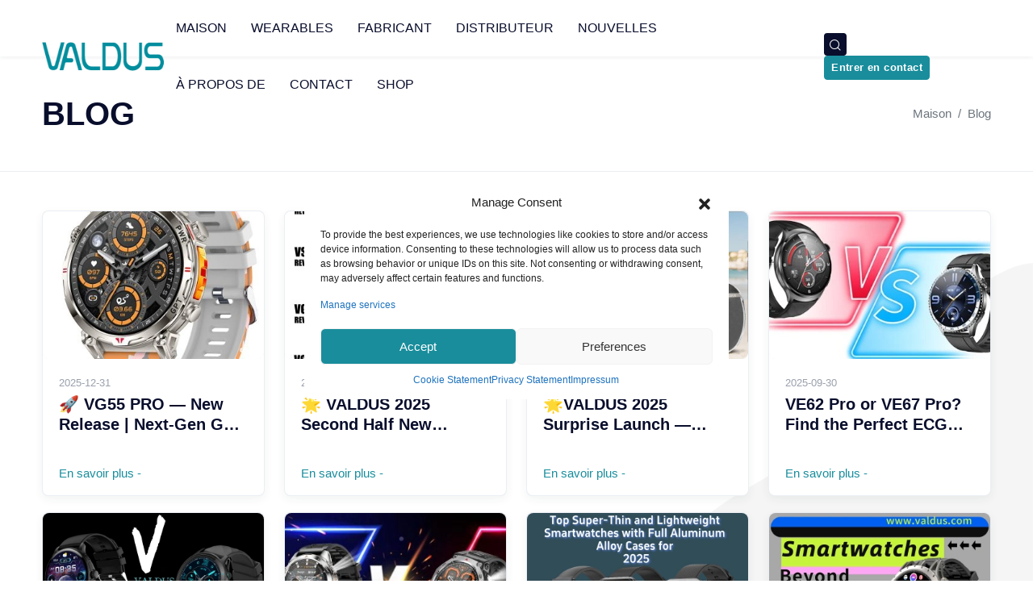

--- FILE ---
content_type: text/html; charset=UTF-8
request_url: https://www.valdus.com/fr/blog
body_size: 17541
content:
<!DOCTYPE html>
<!--[if IE 7 ]><html class="ie ie7 lte9 lte8 lte7" lang="fr" prefix="og: http://ogp.me/ns# fb: http://ogp.me/ns/fb#"><![endif]--><!--[if IE 8]><html class="ie ie8 lte9 lte8" lang="fr" prefix="og: http://ogp.me/ns# fb: http://ogp.me/ns/fb#"> <![endif]--><!--[if IE 9]><html class="ie ie9 lte9" lang="fr" prefix="og: http://ogp.me/ns# fb: http://ogp.me/ns/fb#"><![endif]--><!--[if (gt IE 9)|!(IE)]><!--><html class="noIE" lang="fr" prefix="og: http://ogp.me/ns# fb: http://ogp.me/ns/fb#">
<!--<![endif]-->
<head>
  <meta charset="UTF-8">
  <meta name="viewport" content="width=device-width, initial-scale=1, maximum-scale=1, minimum-scale=1, user-scalable=no, minimal-ui">
  <meta name="renderer" content="webkit">
  <meta name="force-rendering" content="webkit">
  <meta http-equiv="X-UA-Compatible" content="IE=edge,chrome=1">
  <meta http-equiv="Cache-Control" content="no-transform">
  <meta http-equiv="Cache-Control" content="no-siteapp">
  <meta http-equiv="window-target" content="_top">
  <meta name="apple-mobile-web-app-capable" content="yes">
  <meta name="apple-mobile-web-app-status-bar-style" content="black">
  <meta name="format-detection" content="telephone=no,email=no,adress=no">
  <!-- Color theme for statusbar -->
  <meta name="theme-color" content="#000000">
  <meta name="author" content="Cofess, cofess@foxmail.com">
  <meta name="owner" content="Shenzhen Shengye Technology Co.,Ltd">
  <meta name="copyright" content="Shenzhen Shengye Technology Co.,Ltd">
  <meta name="reply-to" content="marketing@valdus.com">
    <title>Blog Archives - Shenzhen Shengye Technology Co.,Ltd</title>
<meta name="robots" content="max-image-preview:large">
<link rel="preload" as="style" href="//at.alicdn.com/t/font_2998672_g546jx5oh.css">
<link rel="preload" as="style" href="https://www.valdus.com/wp-content/themes/valdus/assets/front/css/application.min.css">

<!-- This site is optimized with the Yoast SEO plugin v3.2.5 - https://yoast.com/wordpress/plugins/seo/ -->
<meta name="robots" content="noodp">
<link rel="canonical" href="https://www.valdus.com/fr/blog">
<link rel="next" href="https://www.valdus.com/blog/page/2">
<meta property="og:locale" content="fr">
<meta property="og:type" content="object">
<meta property="og:title" content="Blog Archives - Shenzhen Shengye Technology Co., Ltd">
<meta property="og:url" content="https://www.valdus.com/fr/blog">
<meta property="og:site_name" content="Shenzhen Shengye Technology Co.,Ltd">
<meta name="twitter:card" content="summary">
<meta name="twitter:title" content="Blog Archives - Shenzhen Shengye Technology Co.,Ltd">
<!-- / Yoast SEO plugin. -->

<link rel="alternate" type="application/rss+xml" title="Shenzhen Shengye Technology Co.,Ltd &raquo; Feed" href="https://www.valdus.com/feed">
<link rel="alternate" type="application/rss+xml" title="Shenzhen Shengye Technology Co.,Ltd &raquo; Comments Feed" href="https://www.valdus.com/comments/feed">
<link rel="alternate" type="application/rss+xml" title="Shenzhen Shengye Technology Co.,Ltd &raquo; Blog Category Feed" href="https://www.valdus.com/blog/feed">
<link rel="stylesheet" id="prisna-wp-translate-blocks-css" href="https://www.valdus.com/wp-content/plugins/prisna-wp-translate/styles/blocks.css" type="text/css" media="screen">
<link rel="stylesheet" id="prisna-wp-translate-css" href="https://www.valdus.com/wp-content/plugins/prisna-wp-translate/styles/translator-m.css" type="text/css" media="screen">
<style id='classic-theme-styles-inline-css' type='text/css'>
/*! This file is auto-generated */
.wp-block-button__link{color:#fff;background-color:#32373c;border-radius:9999px;box-shadow:none;text-decoration:none;padding:calc(.667em + 2px) calc(1.333em + 2px);font-size:1.125em}.wp-block-file__button{background:#32373c;color:#fff;text-decoration:none}
</style>
<style id='global-styles-inline-css' type='text/css'>
body{--wp--preset--color--black: #000000;--wp--preset--color--cyan-bluish-gray: #abb8c3;--wp--preset--color--white: #ffffff;--wp--preset--color--pale-pink: #f78da7;--wp--preset--color--vivid-red: #cf2e2e;--wp--preset--color--luminous-vivid-orange: #ff6900;--wp--preset--color--luminous-vivid-amber: #fcb900;--wp--preset--color--light-green-cyan: #7bdcb5;--wp--preset--color--vivid-green-cyan: #00d084;--wp--preset--color--pale-cyan-blue: #8ed1fc;--wp--preset--color--vivid-cyan-blue: #0693e3;--wp--preset--color--vivid-purple: #9b51e0;--wp--preset--color--dark-gray: #A9A9A9;--wp--preset--color--silver: #C0C0C0;--wp--preset--color--white-smoke: #F5F5F5;--wp--preset--color--pink: #FFC0CB;--wp--preset--color--light-pink: #FFB6C1;--wp--preset--color--orchid: #DA70D6;--wp--preset--color--violet: #EE82EE;--wp--preset--color--sky-blue: #87CEEB;--wp--preset--color--light-cyan: #E0FFFF;--wp--preset--color--pale-green: #98FB98;--wp--preset--color--blue: #0000FF;--wp--preset--color--navy: #000080;--wp--preset--color--orange: #FFA500;--wp--preset--color--dark-orange: #FF8C00;--wp--preset--color--tomato: #FF6347;--wp--preset--color--maroon: #800000;--wp--preset--color--g-palette-1713320363617: #f48132;--wp--preset--gradient--vivid-cyan-blue-to-vivid-purple: linear-gradient(135deg,rgba(6,147,227,1) 0%,rgb(155,81,224) 100%);--wp--preset--gradient--light-green-cyan-to-vivid-green-cyan: linear-gradient(135deg,rgb(122,220,180) 0%,rgb(0,208,130) 100%);--wp--preset--gradient--luminous-vivid-amber-to-luminous-vivid-orange: linear-gradient(135deg,rgba(252,185,0,1) 0%,rgba(255,105,0,1) 100%);--wp--preset--gradient--luminous-vivid-orange-to-vivid-red: linear-gradient(135deg,rgba(255,105,0,1) 0%,rgb(207,46,46) 100%);--wp--preset--gradient--very-light-gray-to-cyan-bluish-gray: linear-gradient(135deg,rgb(238,238,238) 0%,rgb(169,184,195) 100%);--wp--preset--gradient--cool-to-warm-spectrum: linear-gradient(135deg,rgb(74,234,220) 0%,rgb(151,120,209) 20%,rgb(207,42,186) 40%,rgb(238,44,130) 60%,rgb(251,105,98) 80%,rgb(254,248,76) 100%);--wp--preset--gradient--blush-light-purple: linear-gradient(135deg,rgb(255,206,236) 0%,rgb(152,150,240) 100%);--wp--preset--gradient--blush-bordeaux: linear-gradient(135deg,rgb(254,205,165) 0%,rgb(254,45,45) 50%,rgb(107,0,62) 100%);--wp--preset--gradient--luminous-dusk: linear-gradient(135deg,rgb(255,203,112) 0%,rgb(199,81,192) 50%,rgb(65,88,208) 100%);--wp--preset--gradient--pale-ocean: linear-gradient(135deg,rgb(255,245,203) 0%,rgb(182,227,212) 50%,rgb(51,167,181) 100%);--wp--preset--gradient--electric-grass: linear-gradient(135deg,rgb(202,248,128) 0%,rgb(113,206,126) 100%);--wp--preset--gradient--midnight: linear-gradient(135deg,rgb(2,3,129) 0%,rgb(40,116,252) 100%);--wp--preset--font-size--small: 13px;--wp--preset--font-size--medium: 20px;--wp--preset--font-size--large: 36px;--wp--preset--font-size--x-large: 42px;--wp--preset--spacing--20: 0.44rem;--wp--preset--spacing--30: 0.67rem;--wp--preset--spacing--40: 1rem;--wp--preset--spacing--50: 1.5rem;--wp--preset--spacing--60: 2.25rem;--wp--preset--spacing--70: 3.38rem;--wp--preset--spacing--80: 5.06rem;--wp--preset--shadow--natural: 6px 6px 9px rgba(0, 0, 0, 0.2);--wp--preset--shadow--deep: 12px 12px 50px rgba(0, 0, 0, 0.4);--wp--preset--shadow--sharp: 6px 6px 0px rgba(0, 0, 0, 0.2);--wp--preset--shadow--outlined: 6px 6px 0px -3px rgba(255, 255, 255, 1), 6px 6px rgba(0, 0, 0, 1);--wp--preset--shadow--crisp: 6px 6px 0px rgba(0, 0, 0, 1);}:where(.is-layout-flex){gap: 0.5em;}:where(.is-layout-grid){gap: 0.5em;}body .is-layout-flex{display: flex;}body .is-layout-flex{flex-wrap: wrap;align-items: center;}body .is-layout-flex > *{margin: 0;}body .is-layout-grid{display: grid;}body .is-layout-grid > *{margin: 0;}:where(.wp-block-columns.is-layout-flex){gap: 2em;}:where(.wp-block-columns.is-layout-grid){gap: 2em;}:where(.wp-block-post-template.is-layout-flex){gap: 1.25em;}:where(.wp-block-post-template.is-layout-grid){gap: 1.25em;}.has-black-color{color: var(--wp--preset--color--black) !important;}.has-cyan-bluish-gray-color{color: var(--wp--preset--color--cyan-bluish-gray) !important;}.has-white-color{color: var(--wp--preset--color--white) !important;}.has-pale-pink-color{color: var(--wp--preset--color--pale-pink) !important;}.has-vivid-red-color{color: var(--wp--preset--color--vivid-red) !important;}.has-luminous-vivid-orange-color{color: var(--wp--preset--color--luminous-vivid-orange) !important;}.has-luminous-vivid-amber-color{color: var(--wp--preset--color--luminous-vivid-amber) !important;}.has-light-green-cyan-color{color: var(--wp--preset--color--light-green-cyan) !important;}.has-vivid-green-cyan-color{color: var(--wp--preset--color--vivid-green-cyan) !important;}.has-pale-cyan-blue-color{color: var(--wp--preset--color--pale-cyan-blue) !important;}.has-vivid-cyan-blue-color{color: var(--wp--preset--color--vivid-cyan-blue) !important;}.has-vivid-purple-color{color: var(--wp--preset--color--vivid-purple) !important;}.has-black-background-color{background-color: var(--wp--preset--color--black) !important;}.has-cyan-bluish-gray-background-color{background-color: var(--wp--preset--color--cyan-bluish-gray) !important;}.has-white-background-color{background-color: var(--wp--preset--color--white) !important;}.has-pale-pink-background-color{background-color: var(--wp--preset--color--pale-pink) !important;}.has-vivid-red-background-color{background-color: var(--wp--preset--color--vivid-red) !important;}.has-luminous-vivid-orange-background-color{background-color: var(--wp--preset--color--luminous-vivid-orange) !important;}.has-luminous-vivid-amber-background-color{background-color: var(--wp--preset--color--luminous-vivid-amber) !important;}.has-light-green-cyan-background-color{background-color: var(--wp--preset--color--light-green-cyan) !important;}.has-vivid-green-cyan-background-color{background-color: var(--wp--preset--color--vivid-green-cyan) !important;}.has-pale-cyan-blue-background-color{background-color: var(--wp--preset--color--pale-cyan-blue) !important;}.has-vivid-cyan-blue-background-color{background-color: var(--wp--preset--color--vivid-cyan-blue) !important;}.has-vivid-purple-background-color{background-color: var(--wp--preset--color--vivid-purple) !important;}.has-black-border-color{border-color: var(--wp--preset--color--black) !important;}.has-cyan-bluish-gray-border-color{border-color: var(--wp--preset--color--cyan-bluish-gray) !important;}.has-white-border-color{border-color: var(--wp--preset--color--white) !important;}.has-pale-pink-border-color{border-color: var(--wp--preset--color--pale-pink) !important;}.has-vivid-red-border-color{border-color: var(--wp--preset--color--vivid-red) !important;}.has-luminous-vivid-orange-border-color{border-color: var(--wp--preset--color--luminous-vivid-orange) !important;}.has-luminous-vivid-amber-border-color{border-color: var(--wp--preset--color--luminous-vivid-amber) !important;}.has-light-green-cyan-border-color{border-color: var(--wp--preset--color--light-green-cyan) !important;}.has-vivid-green-cyan-border-color{border-color: var(--wp--preset--color--vivid-green-cyan) !important;}.has-pale-cyan-blue-border-color{border-color: var(--wp--preset--color--pale-cyan-blue) !important;}.has-vivid-cyan-blue-border-color{border-color: var(--wp--preset--color--vivid-cyan-blue) !important;}.has-vivid-purple-border-color{border-color: var(--wp--preset--color--vivid-purple) !important;}.has-vivid-cyan-blue-to-vivid-purple-gradient-background{background: var(--wp--preset--gradient--vivid-cyan-blue-to-vivid-purple) !important;}.has-light-green-cyan-to-vivid-green-cyan-gradient-background{background: var(--wp--preset--gradient--light-green-cyan-to-vivid-green-cyan) !important;}.has-luminous-vivid-amber-to-luminous-vivid-orange-gradient-background{background: var(--wp--preset--gradient--luminous-vivid-amber-to-luminous-vivid-orange) !important;}.has-luminous-vivid-orange-to-vivid-red-gradient-background{background: var(--wp--preset--gradient--luminous-vivid-orange-to-vivid-red) !important;}.has-very-light-gray-to-cyan-bluish-gray-gradient-background{background: var(--wp--preset--gradient--very-light-gray-to-cyan-bluish-gray) !important;}.has-cool-to-warm-spectrum-gradient-background{background: var(--wp--preset--gradient--cool-to-warm-spectrum) !important;}.has-blush-light-purple-gradient-background{background: var(--wp--preset--gradient--blush-light-purple) !important;}.has-blush-bordeaux-gradient-background{background: var(--wp--preset--gradient--blush-bordeaux) !important;}.has-luminous-dusk-gradient-background{background: var(--wp--preset--gradient--luminous-dusk) !important;}.has-pale-ocean-gradient-background{background: var(--wp--preset--gradient--pale-ocean) !important;}.has-electric-grass-gradient-background{background: var(--wp--preset--gradient--electric-grass) !important;}.has-midnight-gradient-background{background: var(--wp--preset--gradient--midnight) !important;}.has-small-font-size{font-size: var(--wp--preset--font-size--small) !important;}.has-medium-font-size{font-size: var(--wp--preset--font-size--medium) !important;}.has-large-font-size{font-size: var(--wp--preset--font-size--large) !important;}.has-x-large-font-size{font-size: var(--wp--preset--font-size--x-large) !important;}
.wp-block-navigation a:where(:not(.wp-element-button)){color: inherit;}
:where(.wp-block-post-template.is-layout-flex){gap: 1.25em;}:where(.wp-block-post-template.is-layout-grid){gap: 1.25em;}
:where(.wp-block-columns.is-layout-flex){gap: 2em;}:where(.wp-block-columns.is-layout-grid){gap: 2em;}
.wp-block-pullquote{font-size: 1.5em;line-height: 1.6;}
</style>
<link rel="stylesheet" id="cmplz-general-css" href="https://www.valdus.com/wp-content/plugins/complianz-gdpr-premium/assets/css/cookieblocker.min.css" type="text/css" media="all">
<link rel="stylesheet" id="iconfont-css" href="//at.alicdn.com/t/c/font_2998672_v3shcnpwv9.css" type="text/css" media="all">
<link rel="stylesheet" id="application-css" href="https://www.valdus.com/wp-content/themes/valdus/assets/front/css/application.min.css?v1_0_2&amp;ver=1.0.2" type="text/css" media="all">
<script type="text/javascript" src="https://unpkg.com/jquery@1.12.4/dist/jquery.min.js" id="jquery-js"></script>
<link rel="https://api.w.org/" href="https://www.valdus.com/wp-json/"><link rel="alternate" type="application/json" href="https://www.valdus.com/wp-json/wp/v2/categories/1"><link rel="alternate" hreflang="en" href="https://www.valdus.com/blog">
<link rel="alternate" hreflang="ar" href="https://www.valdus.com/ar/blog">
<link rel="alternate" hreflang="bn" href="https://www.valdus.com/bn/blog">
<link rel="alternate" hreflang="de" href="https://www.valdus.com/de/blog">
<link rel="alternate" hreflang="es" href="https://www.valdus.com/es/blog">
<link rel="alternate" hreflang="fr" href="https://www.valdus.com/fr/blog">
<link rel="alternate" hreflang="hi" href="https://www.valdus.com/hi/blog">
<link rel="alternate" hreflang="hu" href="https://www.valdus.com/hu/blog">
<link rel="alternate" hreflang="id" href="https://www.valdus.com/id/blog">
<link rel="alternate" hreflang="it" href="https://www.valdus.com/it/blog">
<link rel="alternate" hreflang="iw" href="https://www.valdus.com/iw/blog">
<link rel="alternate" hreflang="ja" href="https://www.valdus.com/ja/blog">
			<style>.cmplz-hidden {
					display: none !important;
				}</style><script>window.jQuery || document.write('<script src="https://www.valdus.com/wp-includes/js/jquery/jquery.min.js"><\/script>')</script><!-- Gutentor Dynamic CSS -->
<style type="text/css" id='gutentor-dynamic-css'>
.has-g-palette-1713320363617-color{color:#f48132}.has-g-palette-1713320363617-color{color:#f48132}.has-g-palette-1713320363617-color{color:#f48132}.has-g-palette-1713320363617-color{color:#f48132}.has-g-palette-1713320363617-color{color:#f48132}.has-g-palette-1713320363617-color{color:#f48132}.has-g-palette-1713320363617-color{color:#f48132}.has-g-palette-1713320363617-color{color:#f48132}.has-g-palette-1713320363617-color{color:#f48132}.has-g-palette-1713320363617-color{color:#f48132}.has-g-palette-1713320363617-color{color:#f48132}.has-g-palette-1713320363617-color{color:#f48132}
</style><noscript><style id="rocket-lazyload-nojs-css">.rll-youtube-player, [data-lazy-src]{display:none !important;}</style></noscript>  <!-- HTML5 shim and Respond.js for IE8 support of HTML5 elements and media queries -->
  <!--[if lt IE 9]>
  <script src="https://cdn.jsdelivr.net/npm/html5shiv@3.7.3/dist/html5shiv.min.js"></script>
  <script src="https://cdn.jsdelivr.net/npm/respond.js@1.4.2/dest/respond.min.js"></script>
  <![endif]-->
  <style>
    .module-jumbotron:after {
        background-image: none;
    }
    @media (min-width: 992px) {
        .module-jumbotron {
            margin-top: -100px;
        }
    }
 </style>
</head>
<body data-cmplz="2" class="archive category category-blog category-1 gutentor-active hold-transition no-radius-all prisna-wp-translate-translated-to-fr">
<header class="header sticky-top">
  <!-- Mobile Header -->
  <div class="wsmobileheader clearfix ">
    <a id="wsnavtoggle" class="wsanimated-arrow"><span></span></a>
    <a class="smllogo" href="https://www.valdus.com">
              <img src="https://www.valdus.com/wp-content/themes/valdus/assets/front/images/logo.png" height="24" alt="Shenzhen Shengye Technology Co., Ltd">
          </a>
    <div class="callusbtn">
        <div class="prisna-wp-translate-widget-container"></div>    </div>
    <!---->
    <!--<a href="mailto:marketing@valdus.com" class="callusbtn"><i class="icon icon-email"></i></a>-->
    <!---->
  </div>
  <!-- Mobile Header -->
  <div class="wsmainfull clearfix">
    <div class="container">
      <div class="desktoplogo">
        <a href="https://www.valdus.com">
                      <img src="https://www.valdus.com/wp-content/themes/valdus/assets/front/images/logo.png" alt="Shenzhen Shengye Technology Co., Ltd">
                  </a>
      </div>
      <!--Main Menu HTML Code-->
      <nav class="wsmenu">
        <ul id="menu-primary-menu" class="wsmenu-list"><li class=""><a href="https://www.valdus.com/fr/">Maison</a></li>
<li class=""><a href="https://www.valdus.com/fr/product-category/smart-watch">Wearables<span class="wsarrow"></span></a>
<ul class="sub-menu depth_0">
	<li class=""><a href="https://www.valdus.com/fr/product-category/smart-ring">Smart Ring</a></li>
	<li class=""><a href="https://www.valdus.com/fr/product-category/earphones-and-headphones">Earphones &amp; Headphones</a></li>
	<li class=""><a href="https://www.valdus.com/fr/product-category/4g-android-watches">Montres Android 4G</a></li>
	<li class=""><a href="https://www.valdus.com/fr/product-category/gps-smart-watches">GPS Smart Watches</a></li>
	<li class=""><a href="https://www.valdus.com/fr/product-category/ecg-health-watches">Montres de sant&eacute; ECG</a></li>
	<li class=""><a href="https://www.valdus.com/fr/product-category/outdoor-recreation-watches">Montres de loisirs en plein air</a></li>
	<li class=""><a href="https://www.valdus.com/fr/product-category/fashion-watches">Montres de mode</a></li>
	<li class=""><a href="https://www.valdus.com/fr/product-category/watches-for-women">Montres pour femmes</a></li>
	<li class=""><a href="https://www.valdus.com/fr/product-category/watches-for-kids">Montres pour enfants</a></li>
</ul></li>
<li class=""><a href="https://www.valdus.com/fr/hardware-and-software-solutions.html">Fabricant<span class="wsarrow"></span></a>
<ul class="sub-menu depth_0">
	<li class=""><a href="https://www.valdus.com/fr/oem-service.html">Service OEM offert</a></li>
	<li class=""><a href="https://www.valdus.com/fr/odm-service.html">Service ODM offert</a></li>
	<li class=""><a href="https://www.valdus.com/fr/skd-service.html">Service SKD offert</a></li>
	<li class=""><a href="https://www.valdus.com/fr/hardware-and-software-solutions.html">Solutions mat&eacute;rielles/logicielles</a></li>
	<li class=""><a href="https://www.valdus.com/fr/app-customization.html">Personnalisation de l'application</a></li>
	<li class=""><a href="https://www.valdus.com/fr/drop-shipping.html">Livraison directe</a></li>
</ul></li>
<li class=""><a href="https://www.valdus.com/fr/global-distributor-wanted.html">Distributeur</a></li>
<li class=""><a href="https://www.valdus.com/fr/news">Nouvelles</a></li>
<li class=""><a href="https://www.valdus.com/fr/about-us.html">&Agrave; propos de</a></li>
<li class=""><a href="https://www.valdus.com/fr/contact.html">Contact</a></li>
<li class=""><a href="https://shop.valdus.com/">Shop</a></li>
</ul>        <ul class="narbar-actions">
          <li>
            <div class="top-search" id="top-search">
              <form id="searchform" role="search" method="get" action="https://www.valdus.com/">
                <div class="top-search-input-wrap">
                  <input class="top-search-input" type="text" name="s" id="s" placeholder="Recherche &middot;&middot;&middot;" x-webkit-speech="">
                </div>
                <input class="top-search-submit" type="submit" id="go" value="">
                <span class="top-icon-search icon icon-search"></span>
              </form>
            </div>
          </li>
          <li class="d-none d-lg-flex mr-2" style="min-width:78px;min-height:28px"><div class="prisna-wp-translate-widget-container"></div></li>
          <li class="d-none d-lg-flex">
            <button type="button" class="btn btn-primary" data-toggle="modal" data-target="#popup-contact-form">Entrer en contact</button>
          </li>
        </ul>
      </nav>
      <!--Menu HTML Code-->
    </div>
  </div>
</header>
<main class="main">
  <!-- <section class="page-header pattern text-white">
  <div class="container">
    <nav role="navigation" aria-label="Breadcrumbs" class="breadcrumb-trail breadcrumbs" itemprop="breadcrumb"><ul class="breadcrumb breadcrumb-transparent" itemscope itemtype="http://schema.org/BreadcrumbList"><meta name="numberOfItems" content="2" /><meta name="itemListOrder" content="Ascending" /><li itemprop="itemListElement" itemscope itemtype="http://schema.org/ListItem" class="breadcrumb-item trail-begin"><a href="https://www.valdus.com" rel="home" itemprop="item"><span itemprop="name">Home</span></a><meta itemprop="position" content="1" /></li><li itemprop="itemListElement" itemscope itemtype="http://schema.org/ListItem" class="breadcrumb-item trail-end current active"><a href="https://www.valdus.com/blog" itemprop="item"><span itemprop="name">Blog</span></a><meta itemprop="position" content="2" /></li></ul></nav>    <h1 class="page-title mt-0">Blog</h1>
  </div>
  <div class="pattern-cover" style="background-image: url(https://www.valdus.com/wp-content/themes/valdus/assets/front/images/patterns/pattern-default.jpg);"></div>
</section> -->
<section class="page-header border-bottom">
  <div class="container">
    <div class="d-sm-flex align-items-center">
      <h1 class="page-title mb-0">Blog</h1>
      <div class="ml-auto">
        <nav role="navigation" aria-label="Breadcrumbs" class="breadcrumb-trail breadcrumbs" itemprop="breadcrumb"><ul class="breadcrumb breadcrumb-transparent" itemscope itemtype="http://schema.org/BreadcrumbList"><meta name="numberOfItems" content="2"><meta name="itemListOrder" content="Ascending"><li itemprop="itemListElement" itemscope itemtype="http://schema.org/ListItem" class="breadcrumb-item trail-begin"><a href="https://www.valdus.com" rel="home" itemprop="item"><span itemprop="name">Maison</span></a><meta itemprop="position" content="1"></li><li itemprop="itemListElement" itemscope itemtype="http://schema.org/ListItem" class="breadcrumb-item trail-end current active"><a href="https://www.valdus.com/fr/blog" itemprop="item"><span itemprop="name">Blog</span></a><meta itemprop="position" content="2"></li></ul></nav>      </div>
    </div>
  </div>
</section>  <section class="page-content">
    <div class="container">
              <section class="entries entry-list post-list">
          <div class="row row-cards row-deck row-cols-1 row-cols-sm-2 row-cols-md-3 row-cols-lg-4">
                      <div class="col">
              <article class="card entry entry-post">
  <a class="carton carton-3x2" href="https://www.valdus.com/fr/%F0%9F%9A%80-vg55-pro-new-release-next-gen-gps-smartwatch-is-here.html">
    <img class="b-lazy" data-src="https://www.valdus.com/wp-content/uploads/thumbnails/2025/10/202510200820078ee06cb80745c432-360x240-c.webp" alt="&#128640; VG55 PRO &mdash; New Release | Next-Gen GPS Smartwatch Is Here">
  </a>
  <div class="card-body">
    <div class="entry-meta d-flex align-items-center"> 
      <span class="meta meta-date text-muted"> 
        <time datetime="2025-12-31 03:54" itemprop="datePublished">2025-12-31</time>
      </span>
    </div>
    <h3 class="title"><a href="https://www.valdus.com/fr/%F0%9F%9A%80-vg55-pro-new-release-next-gen-gps-smartwatch-is-here.html">&#128640; VG55 PRO &mdash; New Release | Next-Gen GPS Smartwatch Is Here</a></h3>
    <div class="text-line-2 text-muted mt-2 d-none"><p>The all-new VALDUS VG55 PRO GPS Smartwatch has officially arrived.Designed for users who demand performance, precision, and intelligence, VG55 PRO combines a vivid AMOLED display, advanced AI features, GPT interaction, pro-grade GPS, and a full-suite health system &mdash; all in one sleek and powerful device. A new era of smart wearables begins with PRO &#127919; [&hellip;]</p>
</div>
  </div>
  <div class="card-footer border-0">
    <a href="https://www.valdus.com/fr/%F0%9F%9A%80-vg55-pro-new-release-next-gen-gps-smartwatch-is-here.html" class="text-primary stretched-link">
      <span>En savoir plus -</span>
    </a>
  </div>
</article>            </div>
                      <div class="col">
              <article class="card entry entry-post">
  <a class="carton carton-3x2" href="https://www.valdus.com/fr/%F0%9F%8C%9F-valdus-2025-second-half-new-smartwatches-innovation-elevated-%F0%9F%8C%9F.html">
    <img class="b-lazy" data-src="https://www.valdus.com/wp-content/uploads/thumbnails/2025/11/20251128074124e4da3b7fbbce2345-360x240-c.webp" alt="&#127775; VALDUS 2025 Second Half New Smartwatches &ndash; Innovation Elevated &#127775;">
  </a>
  <div class="card-body">
    <div class="entry-meta d-flex align-items-center"> 
      <span class="meta meta-date text-muted"> 
        <time datetime="2025-11-28 04:50" itemprop="datePublished">2025-11-28</time>
      </span>
    </div>
    <h3 class="title"><a href="https://www.valdus.com/fr/%F0%9F%8C%9F-valdus-2025-second-half-new-smartwatches-innovation-elevated-%F0%9F%8C%9F.html">&#127775; VALDUS 2025 Second Half New Smartwatches &ndash; Innovation Elevated &#127775;</a></h3>
    <div class="text-line-2 text-muted mt-2 d-none"><p>VALDUS Is Proud To Announce Its 2025 Second-Half Lineup Of Smartwatches, Redefining Technology, Style, And Health Monitoring In Wearable Devices. From Sleek Fashion Watches To Advanced GPS And Ecg-Enabled Models, Each Watch In Our New Collection Represents A Comprehensive Upgrade In Design, Performance, And Functionality. Whether You Are Looking For VS30 PRO, VS41 PRO, VS20 [&hellip;]</p>
</div>
  </div>
  <div class="card-footer border-0">
    <a href="https://www.valdus.com/fr/%F0%9F%8C%9F-valdus-2025-second-half-new-smartwatches-innovation-elevated-%F0%9F%8C%9F.html" class="text-primary stretched-link">
      <span>En savoir plus -</span>
    </a>
  </div>
</article>            </div>
                      <div class="col">
              <article class="card entry entry-post">
  <a class="carton carton-3x2" href="https://www.valdus.com/fr/%F0%9F%8C%9Fvaldus-2025-surprise-launch-vitro-ecg-screenless-smartwatch%EF%BC%81%EF%BC%81%EF%BC%81%F0%9F%8C%9F.html">
    <img class="b-lazy" data-src="https://www.valdus.com/wp-content/uploads/thumbnails/2025/10/202510280256017643b36c24a5b4d8-360x240-c.webp" alt="&#127775;VALDUS 2025 Surprise Launch &mdash; VITRO ECG Screenless Smartwatch&#65281;&#65281;&#65281;&#127775;">
  </a>
  <div class="card-body">
    <div class="entry-meta d-flex align-items-center"> 
      <span class="meta meta-date text-muted"> 
        <time datetime="2025-10-28 11:14" itemprop="datePublished">2025-10-28</time>
      </span>
    </div>
    <h3 class="title"><a href="https://www.valdus.com/fr/%F0%9F%8C%9Fvaldus-2025-surprise-launch-vitro-ecg-screenless-smartwatch%EF%BC%81%EF%BC%81%EF%BC%81%F0%9F%8C%9F.html">&#127775;VALDUS 2025 Surprise Launch &mdash; VITRO ECG Screenless Smartwatch&#65281;&#65281;&#65281;&#127775;</a></h3>
    <div class="text-line-2 text-muted mt-2 d-none"><p>In Today&rsquo;S Fast-Paced World, Smartwatches Are No Longer Just A Luxury; They Are A Necessity. Whether You&rsquo;Re Looking For Something That Will Keep You Connected, Track Your Health, Or Complement Your Style, A Smartwatch Has Become An Essential Part Of Everyday Life. In The Second Half Of 2025, VALDUS Proudly Presents A Revolutionary Innovation In [&hellip;]</p>
</div>
  </div>
  <div class="card-footer border-0">
    <a href="https://www.valdus.com/fr/%F0%9F%8C%9Fvaldus-2025-surprise-launch-vitro-ecg-screenless-smartwatch%EF%BC%81%EF%BC%81%EF%BC%81%F0%9F%8C%9F.html" class="text-primary stretched-link">
      <span>En savoir plus -</span>
    </a>
  </div>
</article>            </div>
                      <div class="col">
              <article class="card entry entry-post">
  <a class="carton carton-3x2" href="https://www.valdus.com/fr/ve62-pro-or-ve67-pro-find-the-perfect-ecg-smartwatch-for-you.html">
    <img class="b-lazy" data-src="https://www.valdus.com/wp-content/uploads/thumbnails/2025/09/202509111003372f7f3a9ee67151d5-360x240-c.webp" alt="VE62 Pro or VE67 Pro? Find the Perfect ECG Smartwatch For You!">
  </a>
  <div class="card-body">
    <div class="entry-meta d-flex align-items-center"> 
      <span class="meta meta-date text-muted"> 
        <time datetime="2025-09-30 03:41" itemprop="datePublished">2025-09-30</time>
      </span>
    </div>
    <h3 class="title"><a href="https://www.valdus.com/fr/ve62-pro-or-ve67-pro-find-the-perfect-ecg-smartwatch-for-you.html">VE62 Pro or VE67 Pro? Find the Perfect ECG Smartwatch For You!</a></h3>
    <div class="text-line-2 text-muted mt-2 d-none"><p>&#128293; VE62 PRO vs VE67 PRO ECG Smartwatches &ndash; Which One Wins for Health &amp; Fitness? &#128293; In The Smartwatch Market, The VE62 Pro And VE67 Pro Have Become Popular Choices For Health-Conscious Users And Fitness Enthusiasts Due To Their Ecg (Electrocardiogram) Functionality. This Article Provides A Detailed Comparison Of These Two Smartwatches Across Design, [&hellip;]</p>
</div>
  </div>
  <div class="card-footer border-0">
    <a href="https://www.valdus.com/fr/ve62-pro-or-ve67-pro-find-the-perfect-ecg-smartwatch-for-you.html" class="text-primary stretched-link">
      <span>En savoir plus -</span>
    </a>
  </div>
</article>            </div>
                      <div class="col">
              <article class="card entry entry-post">
  <a class="carton carton-3x2" href="https://www.valdus.com/fr/vs15-pro-vs-vs07-which-valdus-smartwatch-fits-your-lifestyle.html">
    <img class="b-lazy" data-src="https://www.valdus.com/wp-content/uploads/thumbnails/2025/08/20250815101526950348cd5c57c879-360x240-c.webp" alt="VS15 PRO vs. VS07: Which VALDUS Smartwatch Fits Your Lifestyle?">
  </a>
  <div class="card-body">
    <div class="entry-meta d-flex align-items-center"> 
      <span class="meta meta-date text-muted"> 
        <time datetime="2025-08-30 10:48" itemprop="datePublished">2025-08-30</time>
      </span>
    </div>
    <h3 class="title"><a href="https://www.valdus.com/fr/vs15-pro-vs-vs07-which-valdus-smartwatch-fits-your-lifestyle.html">VS15 PRO vs. VS07: Which VALDUS Smartwatch Fits Your Lifestyle?</a></h3>
    <div class="text-line-2 text-muted mt-2 d-none"><p>In today&rsquo;s fast-paced world, smartwatches are no longer just a luxury; they are a necessity. Whether you&rsquo;re looking for something that will keep you connected, track your health, or complement your style, a smartwatch has become an essential part of everyday life. VALDUS has carved out a niche for itself in this competitive market, offering [&hellip;]</p>
</div>
  </div>
  <div class="card-footer border-0">
    <a href="https://www.valdus.com/fr/vs15-pro-vs-vs07-which-valdus-smartwatch-fits-your-lifestyle.html" class="text-primary stretched-link">
      <span>En savoir plus -</span>
    </a>
  </div>
</article>            </div>
                      <div class="col">
              <article class="card entry entry-post">
  <a class="carton carton-3x2" href="https://www.valdus.com/fr/vd27-vs-vd47-pro-smartwatches-the-ultimate-outdoor-sports-companions.html">
    <img class="b-lazy" data-src="https://www.valdus.com/wp-content/uploads/thumbnails/2025/07/20250714102951c8c605999f3d8352-360x240-c.webp" alt="VD27 VS VD47 PRO Smartwatches: The Ultimate Outdoor Sports Companions">
  </a>
  <div class="card-body">
    <div class="entry-meta d-flex align-items-center"> 
      <span class="meta meta-date text-muted"> 
        <time datetime="2025-07-15 10:00" itemprop="datePublished">2025-07-15</time>
      </span>
    </div>
    <h3 class="title"><a href="https://www.valdus.com/fr/vd27-vs-vd47-pro-smartwatches-the-ultimate-outdoor-sports-companions.html">VD27 VS VD47 PRO Smartwatches: The Ultimate Outdoor Sports Companions</a></h3>
    <div class="text-line-2 text-muted mt-2 d-none"><p>In the world of smartwatches designed for outdoor enthusiasts, two names stand out for their reliability, ruggedness, and performance: the VD27 and VD47 PRO. These watches are built for extreme conditions, with features that cater to athletes, adventurers, and outdoor lovers. Whether you&rsquo;re running through the mountains, kayaking on the lake, or camping in the [&hellip;]</p>
</div>
  </div>
  <div class="card-footer border-0">
    <a href="https://www.valdus.com/fr/vd27-vs-vd47-pro-smartwatches-the-ultimate-outdoor-sports-companions.html" class="text-primary stretched-link">
      <span>En savoir plus -</span>
    </a>
  </div>
</article>            </div>
                      <div class="col">
              <article class="card entry entry-post">
  <a class="carton carton-3x2" href="https://www.valdus.com/fr/top-super-thin-and-lightweight-smartwatches-with-full-aluminum-alloy-cases-for-2025.html">
    <img class="b-lazy" data-src="https://www.valdus.com/wp-content/uploads/thumbnails/2025/07/2025070910013674ef7e36932a0f1c-360x240-c.webp" alt="Top Super-Thin and Lightweight Smartwatches with Full Aluminum Alloy Cases for 2025">
  </a>
  <div class="card-body">
    <div class="entry-meta d-flex align-items-center"> 
      <span class="meta meta-date text-muted"> 
        <time datetime="2025-06-09 05:18" itemprop="datePublished">2025-06-09</time>
      </span>
    </div>
    <h3 class="title"><a href="https://www.valdus.com/fr/top-super-thin-and-lightweight-smartwatches-with-full-aluminum-alloy-cases-for-2025.html">Top Super-Thin and Lightweight Smartwatches with Full Aluminum Alloy Cases for 2025</a></h3>
    <div class="text-line-2 text-muted mt-2 d-none"><p>The smartwatch market continues to evolve in 2025, with super-thin and lightweight models leading the charge in both style and performance. These sleek devices offer the perfect blend of advanced technology, premium design, and comfort. If you're looking for a lightweight smartwatch with a super-thin and full aluminum alloy case, you're in for a treat. [&hellip;]</p>
</div>
  </div>
  <div class="card-footer border-0">
    <a href="https://www.valdus.com/fr/top-super-thin-and-lightweight-smartwatches-with-full-aluminum-alloy-cases-for-2025.html" class="text-primary stretched-link">
      <span>En savoir plus -</span>
    </a>
  </div>
</article>            </div>
                      <div class="col">
              <article class="card entry entry-post">
  <a class="carton carton-3x2" href="https://www.valdus.com/fr/why-smartwatches-in-2025-are-no-longer-just-for-fitness-freaks.html">
    <img class="b-lazy" data-src="https://www.valdus.com/wp-content/uploads/thumbnails/2025/05/2025062009095847ac94bfa7c0a264-360x240-c.webp" alt="Why Smartwatches in 2025 Are No Longer Just for Fitness Freaks">
  </a>
  <div class="card-body">
    <div class="entry-meta d-flex align-items-center"> 
      <span class="meta meta-date text-muted"> 
        <time datetime="2025-05-20 04:49" itemprop="datePublished">2025-05-20</time>
      </span>
    </div>
    <h3 class="title"><a href="https://www.valdus.com/fr/why-smartwatches-in-2025-are-no-longer-just-for-fitness-freaks.html">Why Smartwatches in 2025 Are No Longer Just for Fitness Freaks</a></h3>
    <div class="text-line-2 text-muted mt-2 d-none"><p>Not long ago, smartwatches were the go-to gadget for fitness enthusiasts and health-conscious consumers. Step tracking, heart rate monitoring, and GPS for running&mdash;these were the flagship features. But in 2025, smartwatches have evolved into something far more sophisticated, versatile, and essential. They&rsquo;ve gone from niche wrist gadgets to everyday tech companions. Here&rsquo;s why smartwatches in [&hellip;]</p>
</div>
  </div>
  <div class="card-footer border-0">
    <a href="https://www.valdus.com/fr/why-smartwatches-in-2025-are-no-longer-just-for-fitness-freaks.html" class="text-primary stretched-link">
      <span>En savoir plus -</span>
    </a>
  </div>
</article>            </div>
                      <div class="col">
              <article class="card entry entry-post">
  <a class="carton carton-3x2" href="https://www.valdus.com/fr/__trashed-2__trashed.html">
    <img class="b-lazy" data-src="https://www.valdus.com/wp-content/uploads/thumbnails/2025/03/20250514084721098046efab434f9f-360x240-c.webp" alt="The Best Smartwatches in 2025: AI, Health, and Adventure on Your Wrist">
  </a>
  <div class="card-body">
    <div class="entry-meta d-flex align-items-center"> 
      <span class="meta meta-date text-muted"> 
        <time datetime="2025-03-10 04:39" itemprop="datePublished">2025-03-10</time>
      </span>
    </div>
    <h3 class="title"><a href="https://www.valdus.com/fr/__trashed-2__trashed.html">The Best Smartwatches in 2025: AI, Health, and Adventure on Your Wrist</a></h3>
    <div class="text-line-2 text-muted mt-2 d-none"><p>Welcome to 2025, where your smartwatch is your AI sidekick, health guru, and explorer&rsquo;s compass&mdash;all wrapped around your wrist. Forget the old days of simple step counting. The latest wearables have intelligent features, next-gen health sensors, and rugged designs that thrive in the wild. If you&rsquo;re chasing fitness goals, monitoring your body like a pro, [&hellip;]</p>
</div>
  </div>
  <div class="card-footer border-0">
    <a href="https://www.valdus.com/fr/__trashed-2__trashed.html" class="text-primary stretched-link">
      <span>En savoir plus -</span>
    </a>
  </div>
</article>            </div>
                      <div class="col">
              <article class="card entry entry-post">
  <a class="carton carton-3x2" href="https://www.valdus.com/fr/heres-everything-we-expect-and-want-from-wearables-and-smartwatches-in-2025.html">
    <img class="b-lazy" data-src="https://www.valdus.com/wp-content/uploads/thumbnails/2025/02/20250211072933e1ba935200d97bc6-360x240-c.webp" alt="Here's Everything We Expect and Want from Wearables and Smartwatches in 2025">
  </a>
  <div class="card-body">
    <div class="entry-meta d-flex align-items-center"> 
      <span class="meta meta-date text-muted"> 
        <time datetime="2025-02-11 03:47" itemprop="datePublished">2025-02-11</time>
      </span>
    </div>
    <h3 class="title"><a href="https://www.valdus.com/fr/heres-everything-we-expect-and-want-from-wearables-and-smartwatches-in-2025.html">Here's Everything We Expect and Want from Wearables and Smartwatches in 2025</a></h3>
    <div class="text-line-2 text-muted mt-2 d-none"><p>Wearables, especially smartwatches, have evolved tremendously in the past decade. What started as simple fitness trackers have now transformed into multi-functional, indispensable gadgets. As we move into 2025, expectations for these devices are even higher. Consumers are looking for more advanced features, seamless integration with our lives, and, of course, greater convenience. Here&rsquo;s everything we [&hellip;]</p>
</div>
  </div>
  <div class="card-footer border-0">
    <a href="https://www.valdus.com/fr/heres-everything-we-expect-and-want-from-wearables-and-smartwatches-in-2025.html" class="text-primary stretched-link">
      <span>En savoir plus -</span>
    </a>
  </div>
</article>            </div>
                      <div class="col">
              <article class="card entry entry-post">
  <a class="carton carton-3x2" href="https://www.valdus.com/fr/the-hottest-smartwatches-of-2025-must-have-tech-for-the-year.html">
    <img class="b-lazy" data-src="https://www.valdus.com/wp-content/uploads/thumbnails/2025/01/20250123090349312351bff0798976-360x240-c.webp" alt="The Hottest Smartwatches of 2025: Must-Have Tech for the Year">
  </a>
  <div class="card-body">
    <div class="entry-meta d-flex align-items-center"> 
      <span class="meta meta-date text-muted"> 
        <time datetime="2025-01-23 05:58" itemprop="datePublished">2025-01-23</time>
      </span>
    </div>
    <h3 class="title"><a href="https://www.valdus.com/fr/the-hottest-smartwatches-of-2025-must-have-tech-for-the-year.html">The Hottest Smartwatches of 2025: Must-Have Tech for the Year</a></h3>
    <div class="text-line-2 text-muted mt-2 d-none"><p>The Evolution of Smartwatches Advanced Health and Wellness Features AI-Powered Personalization Sleek, Fashion-Forward Designs 5G Connectivity and Enhanced Communication Hottest Smartwatches of 2025 Apple Watch Series 10 Samsung Galaxy Watch 7 Garmin Epix 3 Pro Huawei Watch Ultimate Amazfit Falcon Pro VALDUS VG54 Conclusion</p>
</div>
  </div>
  <div class="card-footer border-0">
    <a href="https://www.valdus.com/fr/the-hottest-smartwatches-of-2025-must-have-tech-for-the-year.html" class="text-primary stretched-link">
      <span>En savoir plus -</span>
    </a>
  </div>
</article>            </div>
                      <div class="col">
              <article class="card entry entry-post">
  <a class="carton carton-3x2" href="https://www.valdus.com/fr/top-smartwatch-of-2024-vl60-pro-sleek-stylish-and-full-of-powerful-features.html">
    <img class="b-lazy" data-src="https://www.valdus.com/wp-content/uploads/thumbnails/2024/12/20241230080341f61572c69e317bd0-360x240-c.webp" alt="Top Smartwatch of 2024: VL60 Pro &ndash; Sleek, Stylish, and Full of Powerful Features">
  </a>
  <div class="card-body">
    <div class="entry-meta d-flex align-items-center"> 
      <span class="meta meta-date text-muted"> 
        <time datetime="2024-12-30 04:24" itemprop="datePublished">2024-12-30</time>
      </span>
    </div>
    <h3 class="title"><a href="https://www.valdus.com/fr/top-smartwatch-of-2024-vl60-pro-sleek-stylish-and-full-of-powerful-features.html">Top Smartwatch of 2024: VL60 Pro &ndash; Sleek, Stylish, and Full of Powerful Features</a></h3>
    <div class="text-line-2 text-muted mt-2 d-none"><p>High-Definition Screen with Always-On Display (AOD) Function Always-On Display (AOD) Function Vivid, Crisp Display Slim-Thin, Lightweight Design: Comfort Meets Style Designed for All-Day Comfort Premium Zinc Alloy Case and Stainless Steel Strap Zinc Alloy Case: Durability Meets Style Stainless Steel Strap: Elegance and Comfort 3D Stereoscopic Menu View: A Fresh Way to Interact Enhanced Navigation [&hellip;]</p>
</div>
  </div>
  <div class="card-footer border-0">
    <a href="https://www.valdus.com/fr/top-smartwatch-of-2024-vl60-pro-sleek-stylish-and-full-of-powerful-features.html" class="text-primary stretched-link">
      <span>En savoir plus -</span>
    </a>
  </div>
</article>            </div>
                    </div>
          <nav class="navbar-pagination d-flex align-items-center">
  <ul class="pagination">
	<li class="page-item"><span aria-current="page" class="page-link current">1</span></li>
	<li class="page-item"><a class="page-link" href="https://www.valdus.com/fr/blog/page/2">2</a></li>
	<li class="page-item"><span class="page-link dots">&hellip;</span></li>
	<li class="page-item"><a class="page-link" href="https://www.valdus.com/fr/blog/page/15">15</a></li>
	<li class="page-item"><a class="page-link" href="https://www.valdus.com/fr/blog/page/16">16</a></li>
	<li class="page-item"><a class="next page-link" href="https://www.valdus.com/fr/blog/page/2">Suivant &gt;</a></li>
</ul>
  <div class="ml-auto text-muted d-none d-sm-block">Page<span class="mx-1">1</span>de<span class="ml-1">16</span></div>
</nav>
        </section>
          </div>
  </section>
  <section class="background-3"></section>
<section class="background-4"></section></main>
<footer class="footer">
  <div class="footer-nav d-none d-md-block">
    <div class="container">
      <div class="row gutters-lg">
        <div class="col">
          <h3>Compagnie</h3>
          <ul id="menu-company" class="list-unstyled"><li><a href="https://www.valdus.com/fr/brand-story.html">histoire de la marque</a></li>
<li><a href="https://www.valdus.com/fr/brand-spirit.html">Esprit de marque</a></li>
<li><a href="https://www.valdus.com/fr/news">Nouvelles</a></li>
<li><a href="https://www.valdus.com/about-us.html#profile">Profil</a></li>
<li><a href="https://www.valdus.com/about-us.html#certificates">Certificats</a></li>
<li><a href="https://www.valdus.com/about-us.html#exhibitions">Des expositions</a></li>
<li><a href="https://www.valdus.com/fr/privacy-statement.html">Privacy Statement</a></li>
<li><a href="https://www.valdus.com/fr/cookie-statement.html">Cookie Statement</a></li>
<li><a href="https://www.valdus.com/fr/disclaime.html">Disclaimer</a></li>
<li><a href="https://www.valdus.com/fr/impressum.html">Impressum</a></li>
</ul>        </div>
        <div class="col">
          <h3>Wearables</h3>
          <ul id="menu-wearables" class="list-unstyled"><li><a href="https://www.valdus.com/fr/product-category/smart-ring">Smart Ring</a></li>
<li><a href="https://www.valdus.com/fr/product-category/4g-android-watches">Montres Android 4G</a></li>
<li><a href="https://www.valdus.com/fr/product-category/gps-smart-watches">GPS Smart Watches</a></li>
<li><a href="https://www.valdus.com/fr/product-category/ecg-health-watches">Montres de sant&eacute; ECG</a></li>
<li><a href="https://www.valdus.com/fr/product-category/outdoor-recreation-watches">Montres de loisirs en plein air</a></li>
<li><a href="https://www.valdus.com/fr/product-category/fashion-watches">Montres de mode</a></li>
<li><a href="https://www.valdus.com/fr/product-category/watches-for-women">Montres pour femmes</a></li>
<li><a href="https://www.valdus.com/fr/product-category/watches-for-kids">Montres pour enfants</a></li>
</ul>        </div>
        <div class="col">
          <h3>Fabricant</h3>
          <ul id="menu-manufacturer" class="list-unstyled"><li><a href="https://www.valdus.com/fr/oem-service.html">Service OEM offert</a></li>
<li><a href="https://www.valdus.com/fr/odm-service.html">Service ODM offert</a></li>
<li><a href="https://www.valdus.com/fr/skd-service.html">Service SKD offert</a></li>
<li><a href="https://www.valdus.com/fr/hardware-and-software-solutions.html">Solutions mat&eacute;rielles/logicielles</a></li>
<li><a href="https://www.valdus.com/fr/app-customization.html">Personnalisation de l'application</a></li>
<li><a href="https://www.valdus.com/fr/drop-shipping.html">Livraison directe</a></li>
</ul>        </div>
        <div class="col-auto">
          <h3>Soutien</h3>
          <ul id="menu-support" class="list-unstyled"><li><a href="https://www.valdus.com/fr/contact.html">Nous contacter</a></li>
<li class="current-menu-item"><a href="https://www.valdus.com/fr/blog" aria-current="page">Blog</a></li>
<li><a href="https://www.valdus.com/fr/faq.html">FAQ</a></li>
<li><a href="https://www.valdus.com/fr/tags.html">Mots cl&eacute;s</a></li>
<li><a href="https://www.valdus.com/wp-sitemap.xml">Plan du site</a></li>
<li><a href="https://app.valdus.com/">T&eacute;l&eacute;chargement de l'application</a></li>
</ul>        </div>
      </div>
    </div>
  </div>
  <div class="bottom">
    <div class="container">
      <div class="row align-items-center">
                <div class="col-auto ml-0 ml-sm-auto order-sm-2 d-none d-sm-flex">
          <div class="social-links">
    <a class="btn btn-dark btn-sm btn-circle" data-toggle="tooltip" data-placement="top" title="Facebook" href="https://www.facebook.com/profile.php?id=100079612640749" target="_blank" rel="nofollow">
    <i class="icon icon-facebook"></i>
  </a>
        <a class="btn btn-dark btn-sm btn-circle" data-toggle="tooltip" data-placement="top" title="Instagram" href="https://www.instagram.com/valdus_smartwatch/" target="_blank" rel="nofollow">
    <i class="icon icon-instagram"></i>
  </a>
      <a class="btn btn-dark btn-sm btn-circle" data-toggle="tooltip" data-placement="top" title="Pinterest" href="https://www.pinterest.com/valdus_smart_watch/" target="_blank" rel="nofollow">
    <i class="icon icon-pinterest"></i>
  </a>
        <a class="btn btn-dark btn-sm btn-circle" data-toggle="tooltip" data-placement="top" title="Linkedin" href="https://linkedin.com/company/valdus-com/" target="_blank" rel="nofollow">
    <i class="icon icon-linkedin"></i>
  </a>
      <a class="btn btn-dark btn-sm btn-circle" data-toggle="tooltip" data-placement="top" title="Youtube" href="https://www.youtube.com/@ValdusSmartWatch" target="_blank" rel="nofollow">
    <i class="icon icon-youtube"></i>
  </a>
      <a class="btn btn-dark btn-sm btn-circle" data-toggle="tooltip" data-placement="top" title="Whatsapp:&lt;br&gt;+86 13751124808" href="https://api.whatsapp.com/send?phone=+86%2013751124808&amp;text=Hello" target="_blank" rel="nofollow">
    <i class="icon icon-whatsapp"></i>
  </a>
      </div>        </div>
                <div class="col-xs-12 col-sm-8 col-md-6 col-lg-6">
                      <div class="copyright d-block d-md-inline-block">&copy; 2026 Shenzhen Shengye Technology Co.,Ltd All rights reserved.</div>
                  </div>
      </div>
    </div>
  </div>
</footer>
<div class="sidemenu" data-position="right-bottom" data-theme="panel_theme_square_solid" data-state="true" data-movestate="false">
  <ul>
    <li class="to-top" data-type="Top">
      <span class="item js-toTop"><i class="icon icon-arrow-up"></i></span>
    </li>
  </ul>
</div><div class="modal modal-blur fade" id="popup-contact-form" tabindex="-1" role="dialog" aria-hidden="true">
  <div class="modal-dialog modal-lg modal-dialog-centered modal-dialog-scrollable">
    <div class="modal-content">
      <div class="modal-header">
        <h5 class="modal-title" id="exampleModalLiveLabel">Laissez un message</h5>
        <button type="button" class="close" data-dismiss="modal" aria-label="Close">
          <span aria-hidden="true">&times;</span>
        </button>
      </div>
      <div class="modal-body">
        <p>Dites-nous de quel produit vous avez besoin ou des id&eacute;es/conceptions/solutions personnalis&eacute;es. Tous vos messages seront r&eacute;pondus.</p>
        <form data-form-id="11867" class="libre-form libre-form-11867 validator-form" data-toggle="form-validator">
      <div class="row gutters-sm">      <div class="col-xs-6 col-sm-6 col-md-6">        <div class="form-group">          <label class="control-label form-required" for="name">Nom</label>          <input type="text" name="name" id="name" class="form-control" required>        </div>      </div>      <div class="col-xs-6 col-sm-6 col-md-6">        <div class="form-group">          <label class="control-label form-required" for="email">E-mail</label>          <input type="email" name="email" id="email" class="form-control" data-error="Bruh, that email address is invalid." required>          <div class="help-block with-errors"></div>        </div>      </div>      <div class="col-12">        <div class="form-group">          <label class="control-label form-required" for="message">Message</label>          <textarea name="message" id="message" class="form-control" rows="3" data-minlength="30" required></textarea>        </div>      </div>      <div class="col-12">        <div class="form-group">          <button type="submit" class="btn btn-primary btn-block ladda-button" data-toggle="ladda-button" data-style="zoom-out">            <span class="ladda-label">              <span class="pull-left text-uppercase">Soumettre</span>              <span class="pull-right"><i class="icon icon-paper-plane"></i></span>            </span>          </button>        </div>      </div>    </div>  <input type="hidden" name="redirect" value="/thanks.html">    <input type="hidden" name="referrer" value="https://www.valdus.com/blog">
    <input type="hidden" name="_referrer_id" value="archive">
    <input type="hidden" name="_referrer_archive_title" value="Category: &lt;span&gt;Blog&lt;/span&gt;">
    <input type="hidden" name="_form_id" value="11867">
</form>
      </div>
    </div>
  </div>
</div>

<!-- Consent Management powered by Complianz | GDPR/CCPA Cookie Consent https://wordpress.org/plugins/complianz-gdpr -->
<div id="cmplz-cookiebanner-container"><div class="cmplz-cookiebanner cmplz-hidden banner-1  optin cmplz-center cmplz-categories-type-view-preferences" aria-modal="true" data-nosnippet="true" role="dialog" aria-live="polite" aria-labelledby="cmplz-header-1-optin" aria-describedby="cmplz-message-1-optin">
	<div class="cmplz-header">
		<div class="cmplz-logo"></div>
		<div class="cmplz-title" id="cmplz-header-1-optin">Manage Consent</div>
		<div class="cmplz-close" tabindex="0" role="button" aria-label="Close dialog">
			<svg aria-hidden="true" focusable="false" data-prefix="fas" data-icon="times" class="svg-inline--fa fa-times fa-w-11" role="img" xmlns="http://www.w3.org/2000/svg" viewbox="0 0 352 512"><path fill="currentColor" d="M242.72 256l100.07-100.07c12.28-12.28 12.28-32.19 0-44.48l-22.24-22.24c-12.28-12.28-32.19-12.28-44.48 0L176 189.28 75.93 89.21c-12.28-12.28-32.19-12.28-44.48 0L9.21 111.45c-12.28 12.28-12.28 32.19 0 44.48L109.28 256 9.21 356.07c-12.28 12.28-12.28 32.19 0 44.48l22.24 22.24c12.28 12.28 32.2 12.28 44.48 0L176 322.72l100.07 100.07c12.28 12.28 32.2 12.28 44.48 0l22.24-22.24c12.28-12.28 12.28-32.19 0-44.48L242.72 256z"></path></svg>
		</div>
	</div>

	<div class="cmplz-divider cmplz-divider-header"></div>
	<div class="cmplz-body">
		<div class="cmplz-message" id="cmplz-message-1-optin">To provide the best experiences, we use technologies like cookies to store and/or access device information. Consenting to these technologies will allow us to process data such as browsing behavior or unique IDs on this site. Not consenting or withdrawing consent, may adversely affect certain features and functions.</div>
		<!-- categories start -->
		<div class="cmplz-categories">
			<details class="cmplz-category cmplz-functional">
				<summary>
						<span class="cmplz-category-header">
							<span class="cmplz-category-title">Functional</span>
							<span class="cmplz-always-active">
								<span class="cmplz-banner-checkbox">
									<input type="checkbox" id="cmplz-functional-optin" data-category="cmplz_functional" class="cmplz-consent-checkbox cmplz-functional" size="40" value="1">
									<label class="cmplz-label" for="cmplz-functional-optin" tabindex="0"><span class="screen-reader-text">Functional</span></label>
								</span>
								Always active							</span>
							<span class="cmplz-icon cmplz-open">
								<svg xmlns="http://www.w3.org/2000/svg" viewbox="0 0 448 512" height="18"><path d="M224 416c-8.188 0-16.38-3.125-22.62-9.375l-192-192c-12.5-12.5-12.5-32.75 0-45.25s32.75-12.5 45.25 0L224 338.8l169.4-169.4c12.5-12.5 32.75-12.5 45.25 0s12.5 32.75 0 45.25l-192 192C240.4 412.9 232.2 416 224 416z"></path></svg>
							</span>
						</span>
				</summary>
				<div class="cmplz-description">
					<span class="cmplz-description-functional">The technical storage or access is strictly necessary for the legitimate purpose of enabling the use of a specific service explicitly requested by the subscriber or user, or for the sole purpose of carrying out the transmission of a communication over an electronic communications network.</span>
				</div>
			</details>

			<details class="cmplz-category cmplz-preferences">
				<summary>
						<span class="cmplz-category-header">
							<span class="cmplz-category-title">Preferences</span>
							<span class="cmplz-banner-checkbox">
								<input type="checkbox" id="cmplz-preferences-optin" data-category="cmplz_preferences" class="cmplz-consent-checkbox cmplz-preferences" size="40" value="1">
								<label class="cmplz-label" for="cmplz-preferences-optin" tabindex="0"><span class="screen-reader-text">Preferences</span></label>
							</span>
							<span class="cmplz-icon cmplz-open">
								<svg xmlns="http://www.w3.org/2000/svg" viewbox="0 0 448 512" height="18"><path d="M224 416c-8.188 0-16.38-3.125-22.62-9.375l-192-192c-12.5-12.5-12.5-32.75 0-45.25s32.75-12.5 45.25 0L224 338.8l169.4-169.4c12.5-12.5 32.75-12.5 45.25 0s12.5 32.75 0 45.25l-192 192C240.4 412.9 232.2 416 224 416z"></path></svg>
							</span>
						</span>
				</summary>
				<div class="cmplz-description">
					<span class="cmplz-description-preferences">The technical storage or access is necessary for the legitimate purpose of storing preferences that are not requested by the subscriber or user.</span>
				</div>
			</details>

			<details class="cmplz-category cmplz-statistics">
				<summary>
						<span class="cmplz-category-header">
							<span class="cmplz-category-title">Statistics</span>
							<span class="cmplz-banner-checkbox">
								<input type="checkbox" id="cmplz-statistics-optin" data-category="cmplz_statistics" class="cmplz-consent-checkbox cmplz-statistics" size="40" value="1">
								<label class="cmplz-label" for="cmplz-statistics-optin" tabindex="0"><span class="screen-reader-text">Statistics</span></label>
							</span>
							<span class="cmplz-icon cmplz-open">
								<svg xmlns="http://www.w3.org/2000/svg" viewbox="0 0 448 512" height="18"><path d="M224 416c-8.188 0-16.38-3.125-22.62-9.375l-192-192c-12.5-12.5-12.5-32.75 0-45.25s32.75-12.5 45.25 0L224 338.8l169.4-169.4c12.5-12.5 32.75-12.5 45.25 0s12.5 32.75 0 45.25l-192 192C240.4 412.9 232.2 416 224 416z"></path></svg>
							</span>
						</span>
				</summary>
				<div class="cmplz-description">
					<span class="cmplz-description-statistics">The technical storage or access that is used exclusively for statistical purposes.</span>
					<span class="cmplz-description-statistics-anonymous">The technical storage or access that is used exclusively for anonymous statistical purposes. Without a subpoena, voluntary compliance on the part of your Internet Service Provider, or additional records from a third party, information stored or retrieved for this purpose alone cannot usually be used to identify you.</span>
				</div>
			</details>
			<details class="cmplz-category cmplz-marketing">
				<summary>
						<span class="cmplz-category-header">
							<span class="cmplz-category-title">Marketing</span>
							<span class="cmplz-banner-checkbox">
								<input type="checkbox" id="cmplz-marketing-optin" data-category="cmplz_marketing" class="cmplz-consent-checkbox cmplz-marketing" size="40" value="1">
								<label class="cmplz-label" for="cmplz-marketing-optin" tabindex="0"><span class="screen-reader-text">Marketing</span></label>
							</span>
							<span class="cmplz-icon cmplz-open">
								<svg xmlns="http://www.w3.org/2000/svg" viewbox="0 0 448 512" height="18"><path d="M224 416c-8.188 0-16.38-3.125-22.62-9.375l-192-192c-12.5-12.5-12.5-32.75 0-45.25s32.75-12.5 45.25 0L224 338.8l169.4-169.4c12.5-12.5 32.75-12.5 45.25 0s12.5 32.75 0 45.25l-192 192C240.4 412.9 232.2 416 224 416z"></path></svg>
							</span>
						</span>
				</summary>
				<div class="cmplz-description">
					<span class="cmplz-description-marketing">The technical storage or access is required to create user profiles to send advertising, or to track the user on a website or across several websites for similar marketing purposes.</span>
				</div>
			</details>
		</div><!-- categories end -->
			</div>

	<div class="cmplz-links cmplz-information">
		<a class="cmplz-link cmplz-manage-options cookie-statement" href="#" data-relative_url="#cmplz-manage-consent-container">Manage options</a>
		<a class="cmplz-link cmplz-manage-third-parties cookie-statement" href="#" data-relative_url="#cmplz-cookies-overview">Manage services</a>
		<a class="cmplz-link cmplz-manage-vendors tcf cookie-statement" href="#" data-relative_url="#cmplz-tcf-wrapper">Manage {vendor_count} vendors</a>
		<a class="cmplz-link cmplz-external cmplz-read-more-purposes tcf" target="_blank" rel="noopener noreferrer nofollow" href="https://cookiedatabase.org/tcf/purposes/">Read more about these purposes</a>
			</div>

	<div class="cmplz-divider cmplz-footer"></div>

	<div class="cmplz-buttons">
		<button class="cmplz-btn cmplz-accept">Accept</button>
		<button class="cmplz-btn cmplz-deny">Deny</button>
		<button class="cmplz-btn cmplz-view-preferences">Preferences</button>
		<button class="cmplz-btn cmplz-save-preferences">Save preferences</button>
		<a class="cmplz-btn cmplz-manage-options tcf cookie-statement" href="#" data-relative_url="#cmplz-manage-consent-container">Preferences</a>
			</div>

	<div class="cmplz-links cmplz-documents">
		<a class="cmplz-link cookie-statement" href="#" data-relative_url="">{title}</a>
		<a class="cmplz-link privacy-statement" href="#" data-relative_url="">{title}</a>
		<a class="cmplz-link impressum" href="#" data-relative_url="">{title}</a>
			</div>

</div>
</div>
					<div id="cmplz-manage-consent" data-nosnippet="true"><button class="cmplz-btn cmplz-hidden cmplz-manage-consent manage-consent-1">Manage consent</button>

</div><ul class="prisna-wp-translate-seo" id="prisna-translator-seo"><li class="prisna-wp-translate-seo-en"><a href="https://www.valdus.com/blog" title="English">English</a></li><li class="prisna-wp-translate-seo-ar"><a href="https://www.valdus.com/ar/blog" title="Arabic">Arabic</a></li><li class="prisna-wp-translate-seo-bn"><a href="https://www.valdus.com/bn/blog" title="Bengali">Bengali</a></li><li class="prisna-wp-translate-seo-de"><a href="https://www.valdus.com/de/blog" title="German">German</a></li><li class="prisna-wp-translate-seo-es"><a href="https://www.valdus.com/es/blog" title="Spanish">Spanish</a></li><li class="prisna-wp-translate-seo-fr prisna-wp-translate-seo-current"><a href="https://www.valdus.com/fr/blog" title="French">French</a></li><li class="prisna-wp-translate-seo-hi"><a href="https://www.valdus.com/hi/blog" title="Hindi">Hindi</a></li><li class="prisna-wp-translate-seo-hu"><a href="https://www.valdus.com/hu/blog" title="Hungarian">Hungarian</a></li><li class="prisna-wp-translate-seo-id"><a href="https://www.valdus.com/id/blog" title="Indonesian">Indonesian</a></li><li class="prisna-wp-translate-seo-it"><a href="https://www.valdus.com/it/blog" title="Italian">Italian</a></li><li class="prisna-wp-translate-seo-iw"><a href="https://www.valdus.com/iw/blog" title="Hebrew">Hebrew</a></li><li class="prisna-wp-translate-seo-ja"><a href="https://www.valdus.com/ja/blog" title="Japanese">Japanese</a></li><li></ul><script type="text/javascript" src="https://www.valdus.com/wp-includes/js/dist/vendor/wp-polyfill-inert.min.js" id="wp-polyfill-inert-js"></script>
<script type="text/javascript" src="https://www.valdus.com/wp-includes/js/dist/vendor/regenerator-runtime.min.js" id="regenerator-runtime-js"></script>
<script type="text/javascript" src="https://www.valdus.com/wp-includes/js/dist/vendor/wp-polyfill.min.js" id="wp-polyfill-js"></script>
<script type="text/javascript" src="https://www.valdus.com/wp-includes/js/dist/vendor/react.min.js" id="react-js"></script>
<script type="text/javascript" src="https://www.valdus.com/wp-includes/js/dist/autop.min.js" id="wp-autop-js"></script>
<script type="text/javascript" src="https://www.valdus.com/wp-includes/js/dist/blob.min.js" id="wp-blob-js"></script>
<script type="text/javascript" src="https://www.valdus.com/wp-includes/js/dist/block-serialization-default-parser.min.js" id="wp-block-serialization-default-parser-js"></script>
<script type="text/javascript" src="https://www.valdus.com/wp-includes/js/dist/hooks.min.js" id="wp-hooks-js"></script>
<script type="text/javascript" src="https://www.valdus.com/wp-includes/js/dist/deprecated.min.js" id="wp-deprecated-js"></script>
<script type="text/javascript" src="https://www.valdus.com/wp-includes/js/dist/dom.min.js" id="wp-dom-js"></script>
<script type="text/javascript" src="https://www.valdus.com/wp-includes/js/dist/vendor/react-dom.min.js" id="react-dom-js"></script>
<script type="text/javascript" src="https://www.valdus.com/wp-includes/js/dist/escape-html.min.js" id="wp-escape-html-js"></script>
<script type="text/javascript" src="https://www.valdus.com/wp-includes/js/dist/element.min.js" id="wp-element-js"></script>
<script type="text/javascript" src="https://www.valdus.com/wp-includes/js/dist/is-shallow-equal.min.js" id="wp-is-shallow-equal-js"></script>
<script type="text/javascript" src="https://www.valdus.com/wp-includes/js/dist/i18n.min.js" id="wp-i18n-js"></script>
<script type="text/javascript" id="wp-i18n-js-after">
/* <![CDATA[ */
wp.i18n.setLocaleData( { 'text direction\u0004ltr': [ 'ltr' ] } );
/* ]]> */
</script>
<script type="text/javascript" src="https://www.valdus.com/wp-includes/js/dist/keycodes.min.js" id="wp-keycodes-js"></script>
<script type="text/javascript" src="https://www.valdus.com/wp-includes/js/dist/priority-queue.min.js" id="wp-priority-queue-js"></script>
<script type="text/javascript" src="https://www.valdus.com/wp-includes/js/dist/compose.min.js" id="wp-compose-js"></script>
<script type="text/javascript" src="https://www.valdus.com/wp-includes/js/dist/private-apis.min.js" id="wp-private-apis-js"></script>
<script type="text/javascript" src="https://www.valdus.com/wp-includes/js/dist/redux-routine.min.js" id="wp-redux-routine-js"></script>
<script type="text/javascript" src="https://www.valdus.com/wp-includes/js/dist/data.min.js" id="wp-data-js"></script>
<script type="text/javascript" id="wp-data-js-after">
/* <![CDATA[ */
( function() {
	var userId = 0;
	var storageKey = "WP_DATA_USER_" + userId;
	wp.data
		.use( wp.data.plugins.persistence, { storageKey: storageKey } );
} )();
/* ]]> */
</script>
<script type="text/javascript" src="https://www.valdus.com/wp-includes/js/dist/html-entities.min.js" id="wp-html-entities-js"></script>
<script type="text/javascript" src="https://www.valdus.com/wp-includes/js/dist/dom-ready.min.js" id="wp-dom-ready-js"></script>
<script type="text/javascript" src="https://www.valdus.com/wp-includes/js/dist/a11y.min.js" id="wp-a11y-js"></script>
<script type="text/javascript" src="https://www.valdus.com/wp-includes/js/dist/rich-text.min.js" id="wp-rich-text-js"></script>
<script type="text/javascript" src="https://www.valdus.com/wp-includes/js/dist/shortcode.min.js" id="wp-shortcode-js"></script>
<script type="text/javascript" src="https://www.valdus.com/wp-includes/js/dist/blocks.min.js" id="wp-blocks-js"></script>
<script type="text/javascript" src="https://www.valdus.com/wp-includes/js/dist/url.min.js" id="wp-url-js"></script>
<script type="text/javascript" src="https://www.valdus.com/wp-includes/js/dist/api-fetch.min.js" id="wp-api-fetch-js"></script>
<script type="text/javascript" id="wp-api-fetch-js-after">
/* <![CDATA[ */
wp.apiFetch.use( wp.apiFetch.createRootURLMiddleware( "https://www.valdus.com/wp-json/" ) );
wp.apiFetch.nonceMiddleware = wp.apiFetch.createNonceMiddleware( "05fde1b659" );
wp.apiFetch.use( wp.apiFetch.nonceMiddleware );
wp.apiFetch.use( wp.apiFetch.mediaUploadMiddleware );
wp.apiFetch.nonceEndpoint = "https://www.valdus.com/wp-admin/admin-ajax.php?action=rest-nonce";
/* ]]> */
</script>
<script type="text/javascript" src="https://www.valdus.com/wp-includes/js/dist/vendor/moment.min.js" id="moment-js"></script>
<script type="text/javascript" id="moment-js-after">
/* <![CDATA[ */
moment.updateLocale( 'en_US', {"months":["January","February","March","April","May","June","July","August","September","October","November","December"],"monthsShort":["Jan","Feb","Mar","Apr","May","Jun","Jul","Aug","Sep","Oct","Nov","Dec"],"weekdays":["Sunday","Monday","Tuesday","Wednesday","Thursday","Friday","Saturday"],"weekdaysShort":["Sun","Mon","Tue","Wed","Thu","Fri","Sat"],"week":{"dow":1},"longDateFormat":{"LT":"H:i","LTS":null,"L":null,"LL":"d\/m\/Y","LLL":"F j, Y g:i a","LLLL":null}} );
/* ]]> */
</script>
<script type="text/javascript" src="https://www.valdus.com/wp-includes/js/dist/date.min.js" id="wp-date-js"></script>
<script type="text/javascript" id="wp-date-js-after">
/* <![CDATA[ */
wp.date.setSettings( {"l10n":{"locale":"en_US","months":["January","February","March","April","May","June","July","August","September","October","November","December"],"monthsShort":["Jan","Feb","Mar","Apr","May","Jun","Jul","Aug","Sep","Oct","Nov","Dec"],"weekdays":["Sunday","Monday","Tuesday","Wednesday","Thursday","Friday","Saturday"],"weekdaysShort":["Sun","Mon","Tue","Wed","Thu","Fri","Sat"],"meridiem":{"am":"am","pm":"pm","AM":"AM","PM":"PM"},"relative":{"future":"%s from now","past":"%s ago","s":"a second","ss":"%d seconds","m":"a minute","mm":"%d minutes","h":"an hour","hh":"%d hours","d":"a day","dd":"%d days","M":"a month","MM":"%d months","y":"a year","yy":"%d years"},"startOfWeek":1},"formats":{"time":"H:i","date":"d\/m\/Y","datetime":"F j, Y g:i a","datetimeAbbreviated":"M j, Y g:i a"},"timezone":{"offset":8,"offsetFormatted":"8","string":"Asia\/Shanghai","abbr":"CST"}} );
/* ]]> */
</script>
<script type="text/javascript" src="https://www.valdus.com/wp-includes/js/dist/primitives.min.js" id="wp-primitives-js"></script>
<script type="text/javascript" src="https://www.valdus.com/wp-includes/js/dist/warning.min.js" id="wp-warning-js"></script>
<script type="text/javascript" src="https://www.valdus.com/wp-includes/js/dist/components.min.js" id="wp-components-js"></script>
<script type="text/javascript" src="https://www.valdus.com/wp-includes/js/dist/keyboard-shortcuts.min.js" id="wp-keyboard-shortcuts-js"></script>
<script type="text/javascript" src="https://www.valdus.com/wp-includes/js/dist/commands.min.js" id="wp-commands-js"></script>
<script type="text/javascript" src="https://www.valdus.com/wp-includes/js/dist/notices.min.js" id="wp-notices-js"></script>
<script type="text/javascript" src="https://www.valdus.com/wp-includes/js/dist/preferences-persistence.min.js" id="wp-preferences-persistence-js"></script>
<script type="text/javascript" src="https://www.valdus.com/wp-includes/js/dist/preferences.min.js" id="wp-preferences-js"></script>
<script type="text/javascript" id="wp-preferences-js-after">
/* <![CDATA[ */
( function() {
				var serverData = false;
				var userId = "0";
				var persistenceLayer = wp.preferencesPersistence.__unstableCreatePersistenceLayer( serverData, userId );
				var preferencesStore = wp.preferences.store;
				wp.data.dispatch( preferencesStore ).setPersistenceLayer( persistenceLayer );
			} ) ();
/* ]]> */
</script>
<script type="text/javascript" src="https://www.valdus.com/wp-includes/js/dist/style-engine.min.js" id="wp-style-engine-js"></script>
<script type="text/javascript" src="https://www.valdus.com/wp-includes/js/dist/token-list.min.js" id="wp-token-list-js"></script>
<script type="text/javascript" src="https://www.valdus.com/wp-includes/js/dist/wordcount.min.js" id="wp-wordcount-js"></script>
<script type="text/javascript" src="https://www.valdus.com/wp-includes/js/dist/block-editor.min.js" id="wp-block-editor-js"></script>
<script type="text/javascript" src="https://www.valdus.com/wp-content/plugins/prisna-wp-translate/javascript/blocks.class.js" id="prisna-wp-translate-blocks-js"></script>
<script type="text/javascript" src="https://www.valdus.com/wp-content/themes/valdus/assets/front/js/lib/bootstrap.bundle.min.js" id="bootstrap-js"></script>
<script type="text/javascript" src="https://www.valdus.com/wp-content/themes/valdus/assets/front/js/plugin.min.js" id="plugin-js"></script>
<script type="text/javascript" id="cmplz-cookiebanner-js-extra">
/* <![CDATA[ */
var complianz = {"prefix":"cmplz_","user_banner_id":"1","set_cookies":[],"block_ajax_content":"","banner_version":"101","version":"7.1.1","store_consent":"1","do_not_track_enabled":"","consenttype":"optin","region":"eu","geoip":"1","dismiss_timeout":"","disable_cookiebanner":"","soft_cookiewall":"","dismiss_on_scroll":"","cookie_expiry":"365","url":"https:\/\/www.valdus.com\/wp-json\/complianz\/v1\/","locale":"lang=en&locale=en_US","set_cookies_on_root":"","cookie_domain":"","current_policy_id":"50","cookie_path":"\/","categories":{"statistics":"statistics","marketing":"marketing"},"tcf_active":"","placeholdertext":"<div class=\"cmplz-blocked-content-notice-body\">Click 'I agree' to enable {service}\u00a0<div class=\"cmplz-links\"><a href=\"#\" class=\"cmplz-link cookie-statement\">{title}<\/a><\/div><\/div><button class=\"cmplz-accept-service\">I agree<\/button>","css_file":"https:\/\/www.valdus.com\/wp-content\/uploads\/complianz\/css\/banner-{banner_id}-{type}.css?v=101","page_links":{"eu":{"cookie-statement":{"title":"Cookie Statement","url":"https:\/\/www.valdus.com\/cookie-statement.html"},"privacy-statement":{"title":"Privacy Statement","url":"https:\/\/www.valdus.com\/privacy-statement.html"},"impressum":{"title":"Impressum","url":"https:\/\/www.valdus.com\/impressum.html"},"disclaimer":{"title":"Disclaimer","url":"https:\/\/www.valdus.com\/disclaime.html"}},"us":{"impressum":{"title":"Impressum","url":"https:\/\/www.valdus.com\/impressum.html"},"disclaimer":{"title":"Disclaimer","url":"https:\/\/www.valdus.com\/disclaime.html"}},"uk":{"impressum":{"title":"Impressum","url":"https:\/\/www.valdus.com\/impressum.html"},"disclaimer":{"title":"Disclaimer","url":"https:\/\/www.valdus.com\/disclaime.html"}},"ca":{"impressum":{"title":"Impressum","url":"https:\/\/www.valdus.com\/impressum.html"},"disclaimer":{"title":"Disclaimer","url":"https:\/\/www.valdus.com\/disclaime.html"}},"au":{"impressum":{"title":"Impressum","url":"https:\/\/www.valdus.com\/impressum.html"},"disclaimer":{"title":"Disclaimer","url":"https:\/\/www.valdus.com\/disclaime.html"}},"za":{"impressum":{"title":"Impressum","url":"https:\/\/www.valdus.com\/impressum.html"},"disclaimer":{"title":"Disclaimer","url":"https:\/\/www.valdus.com\/disclaime.html"}},"br":{"impressum":{"title":"Impressum","url":"https:\/\/www.valdus.com\/impressum.html"},"disclaimer":{"title":"Disclaimer","url":"https:\/\/www.valdus.com\/disclaime.html"}}},"tm_categories":"1","forceEnableStats":"","preview":"","clean_cookies":"1","aria_label":"Click button to enable {service}"};
/* ]]> */
</script>
<script defer type="text/javascript" src="https://www.valdus.com/wp-content/plugins/complianz-gdpr-premium/cookiebanner/js/complianz.min.js" id="cmplz-cookiebanner-js"></script>
<script type="text/javascript" id="wplf-form-js-js-extra">
/* <![CDATA[ */
var ajax_object = {"ajax_url":"https:\/\/www.valdus.com\/wp-admin\/admin-ajax.php?action=wplf_submit","ajax_credentials":"same-origin","request_headers":{},"wplf_assets_dir":"https:\/\/www.valdus.com\/wp-content\/plugins\/wp-libre-form\/assets"};
/* ]]> */
</script>
<script type="text/javascript" src="https://www.valdus.com/wp-content/plugins/wp-libre-form/assets/scripts/wplf-form.js" id="wplf-form-js-js"></script>
<!-- Statistics script Complianz GDPR/CCPA -->
						<script data-category="functional">
							(function(w,d,s,l,i){w[l]=w[l]||[];w[l].push({'gtm.start':
		new Date().getTime(),event:'gtm.js'});var f=d.getElementsByTagName(s)[0],
	j=d.createElement(s),dl=l!='dataLayer'?'&l='+l:'';j.async=true;j.src=
	'https://www.googletagmanager.com/gtm.js?id='+i+dl;f.parentNode.insertBefore(j,f);
})(window,document,'script','dataLayer','GTM-W69NTTZ');

const revokeListeners = [];
window.addRevokeListener = (callback) => {
	revokeListeners.push(callback);
};
document.addEventListener("cmplz_revoke", function (e) {
	cmplz_set_cookie('cmplz_consent_mode', 'revoked', false );
	revokeListeners.forEach((callback) => {
		callback();
	});
});

const consentListeners = [];
/**
 * Called from GTM template to set callback to be executed when user consent is provided.
 * @param callback
 */
window.addConsentUpdateListener = (callback) => {
	consentListeners.push(callback);
};
document.addEventListener("cmplz_fire_categories", function (e) {
	var consentedCategories = e.detail.categories;
	const consent = {
		'security_storage': "granted",
		'functionality_storage': "granted",
		'personalization_storage':  cmplz_in_array( 'preferences', consentedCategories ) ? 'granted' : 'denied',
		'analytics_storage':  cmplz_in_array( 'statistics', consentedCategories ) ? 'granted' : 'denied',
		'ad_storage': cmplz_in_array( 'marketing', consentedCategories ) ? 'granted' : 'denied',
		'ad_user_data': cmplz_in_array( 'marketing', consentedCategories ) ? 'granted' : 'denied',
		'ad_personalization': cmplz_in_array( 'marketing', consentedCategories ) ? 'granted' : 'denied',
	};

	//don't use automatic prefixing, as the TM template needs to be sure it's cmplz_.
	let consented = [];
	for (const [key, value] of Object.entries(consent)) {
		if (value === 'granted') {
			consented.push(key);
		}
	}
	cmplz_set_cookie('cmplz_consent_mode', consented.join(','), false );
	consentListeners.forEach((callback) => {
		callback(consent);
	});
});
						</script><!-- Google Tag Manager -->
<script>(function(w,d,s,l,i){w[l]=w[l]||[];w[l].push({'gtm.start':
new Date().getTime(),event:'gtm.js'});var f=d.getElementsByTagName(s)[0],
j=d.createElement(s),dl=l!='dataLayer'?'&l='+l:'';j.async=true;j.src=
'https://www.googletagmanager.com/gtm.js?id='+i+dl;f.parentNode.insertBefore(j,f);
})(window,document,'script','dataLayer','GTM-W69NTTZ');</script>
<!-- End Google Tag Manager -->
<!-- Google Tag Manager (noscript) -->
<noscript><iframe src="https://www.googletagmanager.com/ns.html?id=GTM-W69NTTZ" height="0" width="0" style="display:none;visibility:hidden"></iframe></noscript>
<!-- End Google Tag Manager (noscript) --><script src="https://cdnjs.cloudflare.com/ajax/libs/masonry/4.2.2/masonry.pkgd.min.js" defer></script>
<script defer src="https://static.cloudflareinsights.com/beacon.min.js/vcd15cbe7772f49c399c6a5babf22c1241717689176015" integrity="sha512-ZpsOmlRQV6y907TI0dKBHq9Md29nnaEIPlkf84rnaERnq6zvWvPUqr2ft8M1aS28oN72PdrCzSjY4U6VaAw1EQ==" data-cf-beacon='{"version":"2024.11.0","token":"078fc16a7d7f4814860e7217aa797a94","r":1,"server_timing":{"name":{"cfCacheStatus":true,"cfEdge":true,"cfExtPri":true,"cfL4":true,"cfOrigin":true,"cfSpeedBrain":true},"location_startswith":null}}' crossorigin="anonymous"></script>
</body>
</html>


--- FILE ---
content_type: text/css
request_url: https://at.alicdn.com/t/font_2998672_g546jx5oh.css
body_size: 481
content:
@font-face {
  font-family: "icon"; /* Project id 2998672 */
  src: url('//at.alicdn.com/t/font_2998672_g546jx5oh.eot?t=1639386897903'); /* IE9 */
  src: url('//at.alicdn.com/t/font_2998672_g546jx5oh.eot?t=1639386897903#iefix') format('embedded-opentype'), /* IE6-IE8 */
       url('//at.alicdn.com/t/font_2998672_g546jx5oh.woff2?t=1639386897903') format('woff2'),
       url('//at.alicdn.com/t/font_2998672_g546jx5oh.woff?t=1639386897903') format('woff'),
       url('//at.alicdn.com/t/font_2998672_g546jx5oh.ttf?t=1639386897903') format('truetype');
}

.icon {
  font-family: "icon" !important;
  font-size: 16px;
  font-style: normal;
  -webkit-font-smoothing: antialiased;
  -moz-osx-font-smoothing: grayscale;
}

.icon-translation:before {
  content: "\e656";
}

.icon-hotel-bell:before {
  content: "\e7ee";
}

.icon-service:before {
  content: "\e64e";
}

.icon-room-service:before {
  content: "\e7f5";
}

.icon-shipment:before {
  content: "\e61a";
}

.icon-open-box:before {
  content: "\e731";
}

.icon-product:before {
  content: "\e878";
}

.icon-fire-fill:before {
  content: "\e680";
}

.icon-fire:before {
  content: "\e66d";
}

.icon-menu:before {
  content: "\e774";
}

.icon-other:before {
  content: "\e626";
}

.icon-not-received:before {
  content: "\e618";
}

.icon-all:before {
  content: "\e6b4";
}

.icon-pie-chart:before {
  content: "\e61c";
}

.icon-fax:before {
  content: "\e651";
}

.icon-pinterest:before {
  content: "\eeb0";
}

.icon-twitter:before {
  content: "\eeb7";
}

.icon-contact-book:before {
  content: "\e61f";
}

.icon-download:before {
  content: "\e699";
}

.icon-online-service:before {
  content: "\e62f";
}

.icon-box:before {
  content: "\e608";
}

.icon-message:before {
  content: "\e600";
}

.icon-list:before {
  content: "\e64d";
}

.icon-customer:before {
  content: "\e646";
}

.icon-development:before {
  content: "\e64b";
}

.icon-build:before {
  content: "\e72f";
}

.icon-wechat:before {
  content: "\e607";
}

.icon-rss:before {
  content: "\e856";
}

.icon-email:before {
  content: "\e6b9";
}

.icon-users:before {
  content: "\e652";
}

.icon-paper-plane:before {
  content: "\e60a";
}

.icon-translate:before {
  content: "\e9fc";
}

.icon-safety:before {
  content: "\e621";
}

.icon-mobile:before {
  content: "\e6b8";
}

.icon-youtube:before {
  content: "\e61b";
}

.icon-inquire:before {
  content: "\e64a";
}

.icon-google:before {
  content: "\e7ff";
}

.icon-heart:before {
  content: "\e62a";
}

.icon-arrow-right:before {
  content: "\e743";
}

.icon-arrow-left:before {
  content: "\e744";
}

.icon-arrow-up:before {
  content: "\e745";
}

.icon-dictionary:before {
  content: "\e67d";
}

.icon-more:before {
  content: "\e604";
}

.icon-translator:before {
  content: "\e644";
}

.icon-add:before {
  content: "\e7b0";
}

.icon-minus:before {
  content: "\e7b1";
}

.icon-arrow-down:before {
  content: "\e7b2";
}

.icon-linkedin:before {
  content: "\ec9d";
}

.icon-search:before {
  content: "\e601";
}

.icon-map:before {
  content: "\e659";
}

.icon-qrcode:before {
  content: "\e655";
}

.icon-experience:before {
  content: "\e6b0";
}

.icon-phone:before {
  content: "\e623";
}

.icon-address:before {
  content: "\e639";
}

.icon-whatsapp:before {
  content: "\e841";
}

.icon-filter:before {
  content: "\e616";
}

.icon-close:before {
  content: "\e603";
}

.icon-skype:before {
  content: "\e645";
}

.icon-facebook:before {
  content: "\e68a";
}

.icon-instagram:before {
  content: "\e6c2";
}

.icon-stores:before {
  content: "\e6b2";
}

.icon-technology:before {
  content: "\ef52";
}

.icon-target:before {
  content: "\e60b";
}

.icon-discount:before {
  content: "\e664";
}

.icon-copyright:before {
  content: "\e6da";
}

.icon-developed:before {
  content: "\e605";
}

.icon-chain:before {
  content: "\e613";
}

.icon-solution:before {
  content: "\e67c";
}

.icon-quality:before {
  content: "\e620";
}

.icon-clock:before {
  content: "\e65a";
}

.icon-player:before {
  content: "\e60c";
}

.icon-watch:before {
  content: "\e63a";
}

.icon-headphone:before {
  content: "\e6a9";
}

.icon-earphone:before {
  content: "\e677";
}

.icon-buy:before {
  content: "\e630";
}

.icon-live-show:before {
  content: "\e622";
}

.icon-customization:before {
  content: "\e87b";
}

.icon-delivery:before {
  content: "\e60f";
}

.icon-camera:before {
  content: "\e6c4";
}

.icon-consultant:before {
  content: "\e663";
}

.icon-contract:before {
  content: "\e629";
}

.icon-wireless-charging:before {
  content: "\e632";
}

.icon-bell-ringing:before {
  content: "\e617";
}

.icon-delivering:before {
  content: "\e619";
}



--- FILE ---
content_type: text/css
request_url: https://www.valdus.com/wp-content/plugins/prisna-wp-translate/styles/translator-m.css
body_size: 2822
content:
/**
 * Prisna WP Translate
 * https://www.prisna.net/
 *
 * LICENSE
 *
 * @package    Prisna WP Translate
 * @copyright  Copyright (c) 2025, Prisna Ltd, www.prisna.net
 * @license    https://www.prisna.net/license/
 * @version    1.17.3
 * @date       2025-05-27
 */

.prisna-wp-translate-container {

	text-align: center !important;
	margin: 0 !important;
	padding: 0 !important;
	border: none !important;
	background: none !important;
	height: 28px !important;
	z-index: 999999 !important;
	direction: ltr !important;
}

.prisna-wp-translate-container-custom {
	direction: ltr !important;
}

.prisna-wp-translate-container,
.prisna-wp-translate-container *:before,
.prisna-wp-translate-container *:after {
	-webkit-box-sizing: content-box !important;
	-moz-box-sizing: content-box !important;
	box-sizing: content-box !important;
}

.prisna-wp-translate-layout-bar.prisna-wp-translate-container-fixed,
.prisna-wp-translate-layout-dropdown.prisna-wp-translate-container-fixed,
.prisna-wp-translate-layout-bar.prisna-wp-translate-container.prisna-wp-translate-container-fixed,
.prisna-wp-translate-layout-dropdown.prisna-wp-translate-container.prisna-wp-translate-container-fixed {
	position: absolute !important;
}

.prisna-wp-translate-layout-bar.prisna-wp-translate-container.prisna-wp-translate-container-fixed.prisna-wp-translate-sticky,
.prisna-wp-translate-layout-dropdown.prisna-wp-translate-container.prisna-wp-translate-container-fixed.prisna-wp-translate-sticky {
	position: fixed !important;
}

.prisna-wp-translate-layout-bar.prisna-wp-translate-top.prisna-wp-translate-sticky.prisna-wp-translate-container,
.prisna-wp-translate-layout-dropdown.prisna-wp-translate-top.prisna-wp-translate-sticky.prisna-wp-translate-container {
	position: fixed !important;
}

.prisna-wp-translate-layout-bar.prisna-wp-translate-top.prisna-wp-translate-sticky.prisna-wp-translate-container {
	width: 100% !important;
}

.prisna-wp-translate-layout-bar.prisna-wp-translate-glowing .prisna-wp-translate-languages-list p a span {
	text-shadow: 0 0 1px #fff !important;
}

.prisna-wp-translate-layout-bar.prisna-wp-translate-glowing .prisna-wp-translate-sub-container.prisna-wp-translate-sub-container a img {
	box-shadow: 0 0 4px #bbb !important;
	-moz-box-shadow: 0 0 4px #bbb !important;
	-webkit-box-shadow: 0 0 4px #bbb !important;
}

.prisna-wp-translate-layout-bar.prisna-wp-translate-round-corners,
.prisna-wp-translate-layout-bar.prisna-wp-translate-round-corners .prisna-wp-translate-sub-container {
	border-radius: 3px !important;
	-moz-border-radius: 3px !important;
	-webkit-border-radius: 3px !important;
}

.prisna-wp-translate-layout-dropdown.prisna-wp-translate-round-corners .prisna-wp-translate-body {
	border-radius: 5px !important;
	-moz-border-radius: 5px !important;
	-webkit-border-radius: 5px !important;
}

.prisna-wp-translate-rtl {
	direction: rtl;
	unicode-bidi: embed;
}
	
.prisna-wp-translate-container label {
	display: block;
	float: none !important;
	margin: 5px 5px 0 0 !important;
	color: #ccc !important;
}

.prisna-wp-translate-container p {
	margin: 0 !important;
	border: 0 !important;
	font-weight: normal !important;
}

.prisna-wp-translate-container a {
	text-decoration: none !important;
	font-weight: normal !important;
}

.prisna-wp-translate-sub-container {
	height: 28px !important;
	margin: 0 !important;
	padding: 0 !important;
	background: none !important;
	border: none !important;
	z-index: 999999 !important;
}

.prisna-wp-translate-floating-left,
.prisna-wp-translate-floating-left .prisna-wp-translate-sub-container {
	text-align: left !important;
}

.prisna-wp-translate-layout-dropdown.prisna-wp-translate-floating-center,
.prisna-wp-translate-layout-dropdown.prisna-wp-translate-floating-center .prisna-wp-translate-sub-container,
.prisna-wp-translate-floating-left.prisna-wp-translate-layout-dropdown,
.prisna-wp-translate-floating-left.prisna-wp-translate-layout-dropdown .prisna-wp-translate-sub-container {
	float: left !important;
}

.prisna-wp-translate-floating-right,
.prisna-wp-translate-floating-right .prisna-wp-translate-sub-container {
	text-align: right !important;
}

.prisna-wp-translate-floating-right.prisna-wp-translate-layout-dropdown,
.prisna-wp-translate-floating-right.prisna-wp-translate-layout-dropdown .prisna-wp-translate-sub-container {
	float: right !important;
}

.prisna-wp-translate-body {
	position: relative !important;
	float: left !important;
	height: 21px !important;
	padding: 5px 3px 0 !important;
	background: #444 !important;
	border: 1px solid #444 !important;
	margin: 0 !important;
	z-index: 999999 !important;
	text-align: left !important;
	-moz-box-sizing: content-box !important;
	box-sizing: content-box !important;
}

.prisna-wp-translate-floating-right .prisna-wp-translate-body {
	float: right !important;
}

.prisna-wp-translate-body p {
	color: #ccc;
	position: relative !important;
	font-weight: normal !important;
}

.prisna-wp-translate-layout-dropdown.prisna-wp-translate-unfold-up .prisna-wp-translate-body {
	display: flex;
	flex-direction: column;
	transform: translate(0, -100%);
	margin-top: 28px !important;
}

.prisna-wp-translate-layout-dropdown.prisna-wp-translate-languages-list-opened.prisna-wp-translate-unfold-up .prisna-wp-translate-body {
	padding: 0 3px 5px !important;
}

.prisna-wp-translate-layout-dropdown.prisna-wp-translate-unfold-up .prisna-wp-translate-current-language {
	order: 2;
}

.prisna-wp-translate-layout-dropdown.prisna-wp-translate-languages-list-scroll .prisna-wp-translate-current-language {
	order: 1;
}

.prisna-wp-translate-layout-dropdown.prisna-wp-translate-unfold-up .prisna-wp-translate-current-language-arrow {
	border-color: transparent transparent #ccc !important;
	top: 4px !important;
}

.prisna-wp-translate-layout-dropdown.prisna-wp-translate-languages-list-opened.prisna-wp-translate-unfold-up .prisna-wp-translate-current-language-arrow {
    top: auto !important;
    bottom: 10px !important;
}

.prisna-wp-translate-layout-dropdown.prisna-wp-translate-unfold-up .prisna-wp-translate-languages-list p {
	border-top: none !important;
	border-bottom: 1px solid #ebebe9 !important;
}

.prisna-wp-translate-layout-dropdown.prisna-wp-translate-unfold-up .prisna-wp-translate-languages-list {
	margin: 2px 0 1px 0 !important;
	padding: 0 0 2px 0 !important;
}

.prisna-wp-translate-layout-dropdown.prisna-wp-translate-unfold-up .prisna-wp-translate-languages-list-scroll {
	margin: 0 0 3px 0 !important;
	padding: 0 0 2px 0 !important;
}

.prisna-wp-translate-languages-list-scroll .prisna-wp-translate-languages-list {
	padding: 0 !important;
}

.prisna-wp-translate-current-language-arrow {
	display: block !important;
	width: 0 !important;
	height: 0 !important;
	border: 6px solid !important;
	border-color: #ccc transparent transparent !important;
	position: absolute !important;
	top: 10px !important;
	right: 5px !important;
	background: none !important;
	margin: 0 !important;
	padding: 0 !important;
}

.prisna-wp-translate-scroll-enabled {
	
}

.prisna-wp-translate-current-language-flag {
	position: absolute !important;
	right: 0 !important;
	top: 2px !important;
}

.prisna-wp-translate-languages-list-scroll {
	margin: 3px 0 0 0 !important;
	padding: 0 0 2px 0 !important;
	background: none !important;
	border: none !important;
	display: none;
}

.prisna-wp-translate-languages-list-scroll-bar {
	background: #444 !important;
	margin: 0 !important;
	padding: 0 !important;
	border: none !important;
	z-index: 9999999 !important;
	left: auto !important;
}

.prisna-wp-translate-languages-list-scroll-bar-rail {
	margin: 0 !important;
	padding: 0 !important;
	background: none !important;
	border: none !important;
}

.prisna-wp-translate-languages-list-opened .prisna-wp-translate-languages-list-scroll {
	display: block;
	z-index: 999999 !important;
}

.prisna-wp-translate-languages-list {
	margin: 3px 0 0 0 !important;
	padding: 0 0 2px 0 !important;
	background: none !important;
	border: none !important;
	display: none;
}

.prisna-wp-translate-hover .prisna-wp-translate-languages-list p:hover {
	background-color: #ffffdf !important;
}

.prisna-wp-translate-languages-list p a {
	background: none !important;
	float: none !important;
	-webkit-box-shadow: none !important;
	-moz-box-shadow: none !important;
	box-shadow: none !important;
}

.prisna-wp-translate-hover .prisna-wp-translate-languages-list p:hover a,
.prisna-wp-translate-hover .prisna-wp-translate-languages-list p:hover a span {
	color: #fb8a00 !important;
}

.prisna-wp-translate-scroll-enabled .prisna-wp-translate-languages-list {
	overflow: hidden;
	margin-top: 0 !important;
}

.prisna-wp-translate-hover.prisna-wp-translate-scroll-enabled .prisna-wp-translate-languages-list:hover {
    overflow-y: scroll;
}

.prisna-wp-translate-body p {
	float: none !important;
}

.prisna-wp-translate-languages-list p {
	cursor: pointer !important;
	border-top: 1px solid #ebebe9 !important;
	padding: 3px 0 !important;
	background: none !important;
	line-height: 16px !important;
	margin: 0 !important;
}

.prisna-wp-translate-languages-list-opened .prisna-wp-translate-body {
	height: auto !important;
	background: #fff !important;
	border: 1px solid #ccc !important;
	box-shadow: 0 0 4px #bbb !important;
	-moz-box-shadow: 0 0 4px #bbb !important;
	-webkit-box-shadow: 0 0 4px #bbb !important;
}

.prisna-wp-translate-languages-list-opened .prisna-wp-translate-languages-list {
	display: block;
}

.prisna-wp-translate-current-language {
	padding: 0 25px 0 3px !important;
	color: #fff !important;
	background: none !important;
	border-collapse: separate !important;
}

.prisna-wp-translate-current-language span {
	color: #fff !important;
}

.prisna-wp-translate-languages-list-opened .prisna-wp-translate-current-language,
.prisna-wp-translate-languages-list-opened .prisna-wp-translate-current-language span {
	color: #444 !important;
}

.prisna-wp-translate-sub-container a {
	padding: 0 3px !important;
	color: #444 !important;
	width: 100%;
	text-align: left;
}

.prisna-wp-translate-current-language,
.prisna-wp-translate-sub-container a,
.prisna-wp-translate-sub-container a span,
.prisna-wp-translate-names .prisna-wp-translate-sub-container a span,
.prisna-wp-translate-names .prisna-wp-translate-current-language span,
.prisna-wp-translate-short-names .prisna-wp-translate-sub-container a span,
.prisna-wp-translate-short-names .prisna-wp-translate-current-language span,
.prisna-wp-translate-flags-and-names .prisna-wp-translate-current-language span,
.prisna-wp-translate-flags-and-short-names .prisna-wp-translate-current-language span,
.prisna-wp-translate-flags-and-names .prisna-wp-translate-sub-container a span,
.prisna-wp-translate-flags-and-short-names .prisna-wp-translate-sub-container a span {
	font-family: Verdana, 'DejaVu Sans' !important;
	font-size: 10px !important;
}

.prisna-wp-translate-sub-container a span {
	color: #444 !important;
	border: none !important;
	text-decoration: none !important;
	white-space: nowrap !important;
	font-weight: normal !important;
	text-decoration: none !important;
	text-transform: none !important;
	text-shadow: none! important;
}

.prisna-wp-translate-hide-selected-language .prisna-wp-translate-completed {
	display: none !important;
}

.prisna-wp-translate-sub-container p.prisna-wp-translate-completed {
	background-color: #ffffdf !important;
}

.prisna-wp-translate-sub-container p.prisna-wp-translate-completed a span {
	color: #fb8a00 !important;
}

.prisna-wp-translate-current-language,
.prisna-wp-translate-sub-container a {
	font-weight: normal !important;
	text-decoration: none !important;
	height: 16px !important;
	max-height: 16px !important;
	display: table !important;
	line-height: 16px !important;
	border: none !important;
	text-decoration: none !important;
	white-space: nowrap !important;
	vertical-align: middle !important;
	margin: 0 !important;
	text-align: left !important;
	transition: none !important;
}

.prisna-wp-translate-hover .prisna-wp-translate-sub-container a:hover {
	text-decoration: none !important;
}

.prisna-wp-translate-current-language span,
.prisna-wp-translate-sub-container a span {
	padding: 0;
	vertical-align: bottom !important;
}

.prisna-wp-translate-uppercase-names.prisna-wp-translate-names .prisna-wp-translate-current-language span,
.prisna-wp-translate-uppercase-names.prisna-wp-translate-names .prisna-wp-translate-sub-container a span,
.prisna-wp-translate-uppercase-names.prisna-wp-translate-flags-and-names .prisna-wp-translate-current-language span,
.prisna-wp-translate-uppercase-names.prisna-wp-translate-flags-and-names .prisna-wp-translate-sub-container a span {
	text-transform: uppercase !important;
}

.prisna-wp-translate-names .prisna-wp-translate-current-language span,
.prisna-wp-translate-flags-and-names .prisna-wp-translate-current-language span,
.prisna-wp-translate-flags-and-short-names .prisna-wp-translate-current-language span,
.prisna-wp-translate-names .prisna-wp-translate-sub-container a span,
.prisna-wp-translate-flags-and-names .prisna-wp-translate-sub-container a span,
.prisna-wp-translate-flags-and-short-names .prisna-wp-translate-sub-container a span {
	margin: 0 !important;
	border: none !important;
	text-decoration: none !important;
	white-space: nowrap !important;
	font-weight: normal !important;
	background: none !important;
	text-transform: none !important;
	text-shadow: none! important;
	font-style: normal !important;
	text-transform: none !important;
	display: inline-block;
	height: 16px !important;
	line-height: 16px !important;
	max-height: 16px !important;
	letter-spacing: normal !important;
}

.prisna-wp-translate-flags-and-names .prisna-wp-translate-current-language span,
.prisna-wp-translate-flags-and-short-names .prisna-wp-translate-current-language span,
.prisna-wp-translate-flags-and-names .prisna-wp-translate-sub-container a span,
.prisna-wp-translate-flags-and-short-names .prisna-wp-translate-sub-container a span {
	padding-left: 3px !important;
}

.prisna-wp-translate-no-hide-low-res .prisna-wp-translate-name {
	display: inline-block !important;
}

.prisna-wp-translate-round-corners .prisna-wp-translate-current-language img,
.prisna-wp-translate-round-corners .prisna-wp-translate-sub-container a img {
	border-radius: 3px !important;
	-moz-border-radius: 3px !important;
	-webkit-border-radius: 3px !important;
}

.prisna-wp-translate-current-language img,
.prisna-wp-translate-sub-container a img {
	border: none !important;
	padding: 0 !important;
	margin: 0 !important;
	vertical-align: top !important;
	width: 22px !important;
	max-width: 22px !important;
	height: 16px !important;
	max-height: 16px !important;
	display: inline !important;
	background: none;
	-webkit-box-shadow: none !important;
	-moz-box-shadow: none !important;
	box-shadow: none !important;
}

.prisna-wp-translate-loading {
	padding-left: 16px !important;
	background-image: url(../images/loading-m.gif?ver=1.17.3) !important;
	background-repeat: no-repeat !important;
	background-position: center left !important;
}

.prisna-wp-translate-seo,
.prisna-wp-translate-hidden {
	display: none;
}

/*
 * 
 * 	Bar layout
 * 
 */

.prisna-wp-translate-layout-bar.prisna-wp-translate-container {
	height: 22px !important;
	position: relative !important;
}

.prisna-wp-translate-layout-bar .prisna-wp-translate-sub-container {
	background: #444 !important;
	padding: 3px 0 !important;
	height: 16px !important;
	line-height: 16px !important;
	box-sizing: content-box !important;
}

.prisna-wp-translate-layout-bar .prisna-wp-translate-sub-container a {
	padding: 0 8px !important;
}

.prisna-wp-translate-layout-bar .prisna-wp-translate-languages-list,
.prisna-wp-translate-layout-bar .prisna-wp-translate-languages-list-scroll {
	height: 16px !important;
	line-height: 16px !important;
}

.prisna-wp-translate-layout-bar .prisna-wp-translate-body .prisna-wp-translate-languages-list p.prisna-wp-translate-completed:hover a,
.prisna-wp-translate-layout-bar .prisna-wp-translate-body .prisna-wp-translate-languages-list .prisna-wp-translate-completed a {
	padding-left: 16px !important;
	background-image: url(../images/controls-m.png?ver=1.17.3) !important;
	background-repeat: no-repeat !important;
	background-position: left -27px !important;
}

.prisna-wp-translate-layout-bar .prisna-wp-translate-body .prisna-wp-translate-languages-list p.prisna-wp-translate-loading:hover a,
.prisna-wp-translate-layout-bar .prisna-wp-translate-body .prisna-wp-translate-languages-list .prisna-wp-translate-loading a {
	padding-left: 16px !important;
	background-image: url(../images/loading-m.gif?ver=1.17.3) !important;
	background-repeat: no-repeat !important;
	background-position: center left !important;
}

.prisna-wp-translate-layout-bar .prisna-wp-translate-body {
	height: 16px !important;
	line-height: 16px !important;
	background: none !important;
	border: 1px solid #ccc !important;
	padding: 0 !important;
	border: none !important;
	box-shadow: none !important;
	-moz-box-shadow: none !important;
	-webkit-box-shadow: none !important;
}

.prisna-wp-translate-layout-bar .prisna-wp-translate-sub-container p.prisna-wp-translate-completed a span,
.prisna-wp-translate-layout-bar .prisna-wp-translate-sub-container a span, 
.prisna-wp-translate-layout-bar .prisna-wp-translate-languages-list p:hover,
.prisna-wp-translate-layout-bar.prisna-wp-translate-hover .prisna-wp-translate-languages-list p:hover,
.prisna-wp-translate-layout-bar.prisna-wp-translate-hover .prisna-wp-translate-languages-list p:hover a,
.prisna-wp-translate-layout-bar.prisna-wp-translate-hover .prisna-wp-translate-languages-list p:hover a span,
.prisna-wp-translate-layout-bar .prisna-wp-translate-sub-container p.prisna-wp-translate-completed,
.prisna-wp-translate-layout-bar .prisna-wp-translate-body p {
	background: none !important;
	color: #fff !important;
}

.prisna-wp-translate-layout-bar.prisna-wp-translate-floating-left,
.prisna-wp-translate-layout-bar.prisna-wp-translate-floating-left .prisna-wp-translate-sub-container,
.prisna-wp-translate-layout-bar.prisna-wp-translate-floating-left .prisna-wp-translate-container,
.prisna-wp-translate-layout-bar.prisna-wp-translate-floating-left .prisna-wp-translate-body,
.prisna-wp-translate-layout-bar.prisna-wp-translate-floating-center,
.prisna-wp-translate-layout-bar.prisna-wp-translate-floating-center .prisna-wp-translate-sub-container,
.prisna-wp-translate-layout-bar.prisna-wp-translate-floating-center .prisna-wp-translate-container,
.prisna-wp-translate-layout-bar.prisna-wp-translate-floating-center .prisna-wp-translate-body,
.prisna-wp-translate-layout-bar.prisna-wp-translate-floating-right,
.prisna-wp-translate-layout-bar.prisna-wp-translate-floating-right .prisna-wp-translate-sub-container,
.prisna-wp-translate-layout-bar.prisna-wp-translate-floating-right .prisna-wp-translate-container,
.prisna-wp-translate-layout-bar.prisna-wp-translate-floating-right .prisna-wp-translate-body {
	float: none !important;
}

.prisna-wp-translate-layout-bar.prisna-wp-translate-floating-left .prisna-wp-translate-languages-list {
	text-align: left !important;
}

.prisna-wp-translate-layout-bar.prisna-wp-translate-floating-right .prisna-wp-translate-languages-list {
	text-align: right !important;
}

.prisna-wp-translate-layout-bar .prisna-wp-translate-languages-list-scroll-bar-rail,
.prisna-wp-translate-layout-bar .prisna-wp-translate-languages-list-scroll-bar,
.prisna-wp-translate-layout-bar .prisna-wp-translate-current-language-arrow,
.prisna-wp-translate-layout-bar .prisna-wp-translate-current-language {
	display: none !important;
}

.prisna-wp-translate-layout-bar .prisna-wp-translate-languages-list p {
	border-top: none !important;
	padding: 0 !important;
	display: inline-block !important;
	margin: 0 !important;
}

.prisna-wp-translate-layout-bar .prisna-wp-translate-languages-list-scroll,
.prisna-wp-translate-layout-bar .prisna-wp-translate-languages-list {
	overflow: visible !important;
	margin: 0 !important;
}

.prisna-wp-translate-layout-bar .prisna-wp-translate-languages-list-scroll {
	display: block;
	z-index: 999999 !important;
}

.prisna-wp-translate-layout-bar .prisna-wp-translate-languages-list {
	display: inline-block !important;
	width: 100% !important;
	text-align: center !important;
}

.prisna-wp-translate-layout-bar .prisna-wp-translate-sub-container a {
	width: auto !important;
}

/*
 * 
 * 	Flags
 * 
 */

.prisna-wp-translate-flag {
	background-repeat: no-repeat !important;
	background-image: url(../images/all-m.png?ver=1.17.3) !important;
}
 
.prisna-wp-translate-flag-en {
	background-position: 0 0 !important;
}

.prisna-wp-translate-flag-fr,
.prisna-wp-translate-flag-co {
	background-position: -22px 0 !important;
}

.prisna-wp-translate-flag-nl,
.prisna-wp-translate-flag-fy {
	background-position: -44px 0 !important;
}

.prisna-wp-translate-flag-el,
.prisna-wp-translate-flag-la {
	background-position: -66px 0 !important;
}

.prisna-wp-translate-flag-de {
	background-position: -88px 0 !important;
}

.prisna-wp-translate-flag-es {
	background-position: -110px 0 !important;
}

.prisna-wp-translate-flag-zh-cn {
	background-position: -132px 0 !important;
}

.prisna-wp-translate-flag-zh-tw {
	background-position: -154px 0 !important;
}

.prisna-wp-translate-flag-pl {
	background-position: -176px 0 !important;
}

.prisna-wp-translate-flag-pt {
	background-position: -198px 0 !important;
}

.prisna-wp-translate-flag-th {
	background-position: 0 -16px !important;
}

.prisna-wp-translate-flag-pa,
.prisna-wp-translate-flag-ur,
.prisna-wp-translate-flag-sd {
	background-position: -22px -16px !important;
}

.prisna-wp-translate-flag-ro {
	background-position: -44px -16px !important;
}

.prisna-wp-translate-flag-ru {
	background-position: -66px -16px !important;
}

.prisna-wp-translate-flag-no {
	background-position: -88px -16px !important;
}

.prisna-wp-translate-flag-da {
	background-position: -110px -16px !important;
}

.prisna-wp-translate-flag-fi {
	background-position: -132px -16px !important;
}

.prisna-wp-translate-flag-hi,
.prisna-wp-translate-flag-gu,
.prisna-wp-translate-flag-kn,
.prisna-wp-translate-flag-ml,
.prisna-wp-translate-flag-mr,
.prisna-wp-translate-flag-ta,
.prisna-wp-translate-flag-te {
	background-position: -154px -16px !important;
}

.prisna-wp-translate-flag-it {
	background-position: -176px -16px !important;
}

.prisna-wp-translate-flag-ja {
	background-position: -198px -16px !important;
}

.prisna-wp-translate-flag-af,
.prisna-wp-translate-flag-st,
.prisna-wp-translate-flag-zu,
.prisna-wp-translate-flag-xh,
.prisna-wp-translate-flag.prisna-wp-translate-flag-custom-south-africa {
	background-position: 0 -32px !important;
}

.prisna-wp-translate-flag-sq {
	background-position: -22px -32px !important;
}

.prisna-wp-translate-flag-ar {
	background-position: -44px -32px !important;
}

.prisna-wp-translate-flag-hy {
	background-position: -66px -32px !important;
}

.prisna-wp-translate-flag-az {
	background-position: -88px -32px !important;
}

.prisna-wp-translate-flag-eu {
	background-position: -110px -32px !important;
}

.prisna-wp-translate-flag-be {
	background-position: -132px -32px !important;
}

.prisna-wp-translate-flag-bn {
	background-position: -154px -32px !important;
}

.prisna-wp-translate-flag-bs {
	background-position: -176px -32px !important;
}

.prisna-wp-translate-flag-bg {
	background-position: -198px -32px !important;
}

.prisna-wp-translate-flag-ca {
	background-position: 0 -48px !important;
}

.prisna-wp-translate-flag-ceb,
.prisna-wp-translate-flag-tl {
	background-position: -22px -48px !important;
}

.prisna-wp-translate-flag-ny {
	background-position: -44px -48px !important;
}

.prisna-wp-translate-flag-hr {
	background-position: -66px -48px !important;
}

.prisna-wp-translate-flag-cs {
	background-position: -88px -48px !important;
}

.prisna-wp-translate-flag-et {
	background-position: -110px -48px !important;
}

.prisna-wp-translate-flag-gl {
	background-position: -132px -48px !important;
}

.prisna-wp-translate-flag-ka {
	background-position: -154px -48px !important;
}

.prisna-wp-translate-flag-ht {
	background-position: -176px -48px !important;
}

.prisna-wp-translate-flag-ha,
.prisna-wp-translate-flag-ig {
	background-position: -198px -48px !important;
}

.prisna-wp-translate-flag-iw,
.prisna-wp-translate-flag-yi {
	background-position: 0 -64px !important;
}

.prisna-wp-translate-flag-hmn,
.prisna-wp-translate-flag-vi {
	background-position: -22px -64px !important;
}

.prisna-wp-translate-flag-hu {
	background-position: -44px -64px !important;
}

.prisna-wp-translate-flag-is {
	background-position: -66px -64px !important;
}

.prisna-wp-translate-flag-id,
.prisna-wp-translate-flag-jw,
.prisna-wp-translate-flag-su {
	background-position: -88px -64px !important;
}

.prisna-wp-translate-flag-ga {
	background-position: -110px -64px !important;
}

.prisna-wp-translate-flag-kk {
	background-position: -132px -64px !important;
}

.prisna-wp-translate-flag-km {
	background-position: -154px -64px !important;
}

.prisna-wp-translate-flag-ko {
	background-position: -176px -64px !important;
}

.prisna-wp-translate-flag-lo {
	background-position: -198px -64px !important;
}

.prisna-wp-translate-flag-lv {
	background-position: 0 -80px !important;
}

.prisna-wp-translate-flag-lt {
	background-position: -22px -80px !important;
}

.prisna-wp-translate-flag-mk {
	background-position: -44px -80px !important;
}

.prisna-wp-translate-flag-mg {
	background-position: -66px -80px !important;
}

.prisna-wp-translate-flag-ms {
	background-position: -88px -80px !important;
}

.prisna-wp-translate-flag-mt {
	background-position: -110px -80px !important;
}

.prisna-wp-translate-flag-mi {
	background-position: -132px -80px !important;
}

.prisna-wp-translate-flag-mn {
	background-position: -154px -80px !important;
}

.prisna-wp-translate-flag-my {
	background-position: -176px -80px !important;
}

.prisna-wp-translate-flag-ne {
	background-position: -198px -80px !important;
}

.prisna-wp-translate-flag-fa,
.prisna-wp-translate-flag-tg,
.prisna-wp-translate-flag-ku {
	background-position: 0 -96px !important;
}

.prisna-wp-translate-flag-sr {
	background-position: -22px -96px !important;
}

.prisna-wp-translate-flag-si {
	background-position: -44px -96px !important;
}

.prisna-wp-translate-flag-sk {
	background-position: -66px -96px !important;
}

.prisna-wp-translate-flag-sl {
	background-position: -88px -96px !important;
}

.prisna-wp-translate-flag-so,
.prisna-wp-translate-flag-sw {
	background-position: -110px -96px !important;
}

.prisna-wp-translate-flag-sv {
	background-position: -132px -96px !important;
}

.prisna-wp-translate-flag-tr {
	background-position: -154px -96px !important;
}

.prisna-wp-translate-flag-uk {
	background-position: -176px -96px !important;
}

.prisna-wp-translate-flag-uz {
	background-position: -198px -96px !important;
}

.prisna-wp-translate-flag-cy {
	background-position: 0 -112px !important;
}

.prisna-wp-translate-flag-yo {
	background-position: -22px -112px !important;
}

.prisna-wp-translate-flag-eo {
	background-position: -44px -112px !important;
}

.prisna-wp-translate-flag-am {
	background-position: -66px -112px !important;
}

.prisna-wp-translate-flag-ky {
	background-position: -88px -112px !important;
}

.prisna-wp-translate-flag-lb {
	background-position: -110px -112px !important;
}

.prisna-wp-translate-flag.prisna-wp-translate-flag-custom-afghanistan,
.prisna-wp-translate-flag-ps {
	background-position: -132px -112px !important;
}

.prisna-wp-translate-flag-sm {
	background-position: -154px -112px !important;
}

.prisna-wp-translate-flag-gd {
	background-position: -176px -112px !important;
}

.prisna-wp-translate-flag-sn {
	background-position: -198px -112px !important;
}

.prisna-wp-translate-flag-haw {
	background-position: 0 -128px !important;
}

.prisna-wp-translate-flag.prisna-wp-translate-flag-custom-united-states-of-america {
	background-position: -22px -128px !important;
}

.prisna-wp-translate-flag.prisna-wp-translate-flag-custom-england {
	background-position: -44px -128px !important;
}

.prisna-wp-translate-flag.prisna-wp-translate-flag-custom-hong-kong {
	background-position: -198px -160px !important;
}

.prisna-wp-translate-flag.prisna-wp-translate-flag-custom-canada {
	background-position: -66px -128px !important;
}

.prisna-wp-translate-flag.prisna-wp-translate-flag-custom-australia {
	background-position: -88px -128px !important;
}

.prisna-wp-translate-flag.prisna-wp-translate-flag-custom-austria {
	background-position: -110px -128px !important;
}

.prisna-wp-translate-flag.prisna-wp-translate-flag-custom-belgium {
	background-position: -132px -128px !important;
}

.prisna-wp-translate-flag.prisna-wp-translate-flag-custom-brazil {
	background-position: -154px -128px !important;
}

.prisna-wp-translate-flag.prisna-wp-translate-flag-custom-argentina {
	background-position: -176px -128px !important;
}

.prisna-wp-translate-flag.prisna-wp-translate-flag-custom-mexico {
	background-position: -198px -128px !important;
}

.prisna-wp-translate-flag.prisna-wp-translate-flag-custom-chile {
	background-position: 0 -144px !important;
}

.prisna-wp-translate-flag.prisna-wp-translate-flag-custom-switzerland {
	background-position: -22px -144px !important;
}

.prisna-wp-translate-flag.prisna-wp-translate-flag-custom-cote-d-ivoire {
	background-position: -44px -144px !important;
}

.prisna-wp-translate-flag.prisna-wp-translate-flag-custom-ecuador {
	background-position: -66px -144px !important;
}

.prisna-wp-translate-flag.prisna-wp-translate-flag-custom-egypt {
	background-position: -88px -144px !important;
}

.prisna-wp-translate-flag.prisna-wp-translate-flag-custom-guatemala {
	background-position: 0 -176px !important;
}

.prisna-wp-translate-flag.prisna-wp-translate-flag-custom-luxembourg {
	background-position: -110px -144px !important;
}

.prisna-wp-translate-flag.prisna-wp-translate-flag-custom-malaysia {
	background-position: -132px -144px !important;
}

.prisna-wp-translate-flag.prisna-wp-translate-flag-custom-new-zealand {
	background-position: -154px -144px !important;
}

.prisna-wp-translate-flag.prisna-wp-translate-flag-custom-oman {
	background-position: -176px -144px !important;
}

.prisna-wp-translate-flag.prisna-wp-translate-flag-custom-qatar {
	background-position: -198px -144px !important;
}

.prisna-wp-translate-flag.prisna-wp-translate-flag-custom-saudi-arabia {
	background-position: 0 -160px !important;
}

.prisna-wp-translate-flag.prisna-wp-translate-flag-custom-singapore {
	background-position: -22px -160px !important;
}

.prisna-wp-translate-flag.prisna-wp-translate-flag-custom-syria {
	background-position: -44px -160px !important;
}

.prisna-wp-translate-flag.prisna-wp-translate-flag-custom-united-arab-emirates {
	background-position: -66px -160px !important;
}

.prisna-wp-translate-flag.prisna-wp-translate-flag-custom-albania {
	background-position: -88px -160px !important;
}

.prisna-wp-translate-flag.prisna-wp-translate-flag-custom-algeria {
	background-position: -110px -160px !important;
}

.prisna-wp-translate-flag.prisna-wp-translate-flag-custom-panama {
	background-position: -132px -160px !important;
}

.prisna-wp-translate-flag.prisna-wp-translate-flag-custom-colombia {
	background-position: -154px -160px !important;
}

.prisna-wp-translate-flag.prisna-wp-translate-flag-custom-kenya {
	background-position: -176px -160px !important;
}